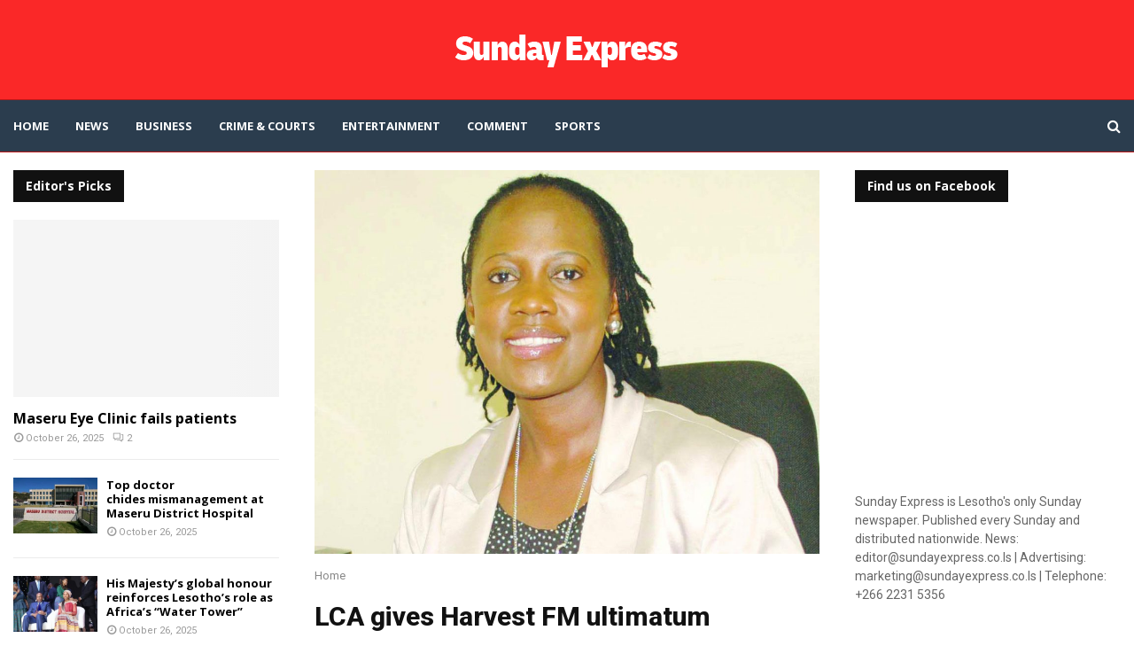

--- FILE ---
content_type: text/html; charset=UTF-8
request_url: https://sundayexpress.co.ls/lca-gives-harvest-fm-ultimatum/
body_size: 29744
content:
<!DOCTYPE html>
<html lang="en-US">
<head>
	<meta charset="UTF-8">
		<meta name="viewport" content="width=device-width, initial-scale=1">
		<link rel="profile" href="http://gmpg.org/xfn/11">
	<meta name='robots' content='index, follow, max-image-preview:large, max-snippet:-1, max-video-preview:-1' />
	<style>img:is([sizes="auto" i], [sizes^="auto," i]) { contain-intrinsic-size: 3000px 1500px }</style>
	
	<!-- This site is optimized with the Yoast SEO plugin v26.2 - https://yoast.com/wordpress/plugins/seo/ -->
	<title>LCA gives Harvest FM ultimatum - Sunday Express</title>
	<link rel="canonical" href="https://sundayexpress.co.ls/lca-gives-harvest-fm-ultimatum/" />
	<meta property="og:locale" content="en_US" />
	<meta property="og:type" content="article" />
	<meta property="og:title" content="LCA gives Harvest FM ultimatum - Sunday Express" />
	<meta property="og:description" content="&nbsp; Keiso Mohloboli THE Lesotho Communications Authority (LCA) has given popular radio station, Harvest FM, until 21 January 2016 to “show cause” why it should not be charged for allegedly contravening broadcasting rules. The ultimatum comes after Harvest FM aired a programme on Tuesday which raised the government’s ire, prompting..." />
	<meta property="og:url" content="https://sundayexpress.co.ls/lca-gives-harvest-fm-ultimatum/" />
	<meta property="og:site_name" content="Sunday Express" />
	<meta property="article:publisher" content="https://www.facebook.com/SundayExpres" />
	<meta property="article:published_time" content="2016-01-10T07:49:07+00:00" />
	<meta property="article:modified_time" content="2016-01-12T07:52:16+00:00" />
	<meta property="og:image" content="https://sundayexpress.co.ls/wp-content/uploads/2016/01/HARVEST-FM-owner-Malichaba-Lekhoaba.jpg" />
	<meta property="og:image:width" content="1165" />
	<meta property="og:image:height" content="884" />
	<meta property="og:image:type" content="image/jpeg" />
	<meta name="twitter:card" content="summary_large_image" />
	<meta name="twitter:creator" content="@SundayExpres" />
	<meta name="twitter:site" content="@SundayExpres" />
	<meta name="twitter:label1" content="Written by" />
	<meta name="twitter:data1" content="" />
	<meta name="twitter:label2" content="Est. reading time" />
	<meta name="twitter:data2" content="6 minutes" />
	<script type="application/ld+json" class="yoast-schema-graph">{"@context":"https://schema.org","@graph":[{"@type":"Article","@id":"https://sundayexpress.co.ls/lca-gives-harvest-fm-ultimatum/#article","isPartOf":{"@id":"https://sundayexpress.co.ls/lca-gives-harvest-fm-ultimatum/"},"author":{"name":"","@id":""},"headline":"LCA gives Harvest FM ultimatum","datePublished":"2016-01-10T07:49:07+00:00","dateModified":"2016-01-12T07:52:16+00:00","mainEntityOfPage":{"@id":"https://sundayexpress.co.ls/lca-gives-harvest-fm-ultimatum/"},"wordCount":1107,"publisher":{"@id":"https://sundayexpress.co.ls/#organization"},"image":{"@id":"https://sundayexpress.co.ls/lca-gives-harvest-fm-ultimatum/#primaryimage"},"thumbnailUrl":"https://sundayexpress.co.ls/wp-content/uploads/2016/01/HARVEST-FM-owner-Malichaba-Lekhoaba.jpg","inLanguage":"en-US"},{"@type":"WebPage","@id":"https://sundayexpress.co.ls/lca-gives-harvest-fm-ultimatum/","url":"https://sundayexpress.co.ls/lca-gives-harvest-fm-ultimatum/","name":"LCA gives Harvest FM ultimatum - Sunday Express","isPartOf":{"@id":"https://sundayexpress.co.ls/#website"},"primaryImageOfPage":{"@id":"https://sundayexpress.co.ls/lca-gives-harvest-fm-ultimatum/#primaryimage"},"image":{"@id":"https://sundayexpress.co.ls/lca-gives-harvest-fm-ultimatum/#primaryimage"},"thumbnailUrl":"https://sundayexpress.co.ls/wp-content/uploads/2016/01/HARVEST-FM-owner-Malichaba-Lekhoaba.jpg","datePublished":"2016-01-10T07:49:07+00:00","dateModified":"2016-01-12T07:52:16+00:00","breadcrumb":{"@id":"https://sundayexpress.co.ls/lca-gives-harvest-fm-ultimatum/#breadcrumb"},"inLanguage":"en-US","potentialAction":[{"@type":"ReadAction","target":["https://sundayexpress.co.ls/lca-gives-harvest-fm-ultimatum/"]}]},{"@type":"ImageObject","inLanguage":"en-US","@id":"https://sundayexpress.co.ls/lca-gives-harvest-fm-ultimatum/#primaryimage","url":"https://sundayexpress.co.ls/wp-content/uploads/2016/01/HARVEST-FM-owner-Malichaba-Lekhoaba.jpg","contentUrl":"https://sundayexpress.co.ls/wp-content/uploads/2016/01/HARVEST-FM-owner-Malichaba-Lekhoaba.jpg","width":1165,"height":884},{"@type":"BreadcrumbList","@id":"https://sundayexpress.co.ls/lca-gives-harvest-fm-ultimatum/#breadcrumb","itemListElement":[{"@type":"ListItem","position":1,"name":"Home","item":"https://sundayexpress.co.ls/"},{"@type":"ListItem","position":2,"name":"LCA gives Harvest FM ultimatum"}]},{"@type":"WebSite","@id":"https://sundayexpress.co.ls/#website","url":"https://sundayexpress.co.ls/","name":"Sunday Express","description":"Lesotho&#039;s only Sunday paper","publisher":{"@id":"https://sundayexpress.co.ls/#organization"},"potentialAction":[{"@type":"SearchAction","target":{"@type":"EntryPoint","urlTemplate":"https://sundayexpress.co.ls/?s={search_term_string}"},"query-input":{"@type":"PropertyValueSpecification","valueRequired":true,"valueName":"search_term_string"}}],"inLanguage":"en-US"},{"@type":"Organization","@id":"https://sundayexpress.co.ls/#organization","name":"Sunday Express","url":"https://sundayexpress.co.ls/","logo":{"@type":"ImageObject","inLanguage":"en-US","@id":"https://sundayexpress.co.ls/#/schema/logo/image/","url":"https://sundayexpress.co.ls/wp-content/uploads/2022/11/sx-logo-1.png","contentUrl":"https://sundayexpress.co.ls/wp-content/uploads/2022/11/sx-logo-1.png","width":302,"height":143,"caption":"Sunday Express"},"image":{"@id":"https://sundayexpress.co.ls/#/schema/logo/image/"},"sameAs":["https://www.facebook.com/SundayExpres","https://x.com/SundayExpres"]},{"@type":"Person","@id":"","url":"https://sundayexpress.co.ls/author/"}]}</script>
	<!-- / Yoast SEO plugin. -->


<link rel='dns-prefetch' href='//fonts.googleapis.com' />
<link rel="alternate" type="application/rss+xml" title="Sunday Express &raquo; Feed" href="https://sundayexpress.co.ls/feed/" />
<link rel="alternate" type="application/rss+xml" title="Sunday Express &raquo; Comments Feed" href="https://sundayexpress.co.ls/comments/feed/" />
<script type="text/javascript">
/* <![CDATA[ */
window._wpemojiSettings = {"baseUrl":"https:\/\/s.w.org\/images\/core\/emoji\/16.0.1\/72x72\/","ext":".png","svgUrl":"https:\/\/s.w.org\/images\/core\/emoji\/16.0.1\/svg\/","svgExt":".svg","source":{"concatemoji":"https:\/\/sundayexpress.co.ls\/wp-includes\/js\/wp-emoji-release.min.js?ver=6.8.3"}};
/*! This file is auto-generated */
!function(s,n){var o,i,e;function c(e){try{var t={supportTests:e,timestamp:(new Date).valueOf()};sessionStorage.setItem(o,JSON.stringify(t))}catch(e){}}function p(e,t,n){e.clearRect(0,0,e.canvas.width,e.canvas.height),e.fillText(t,0,0);var t=new Uint32Array(e.getImageData(0,0,e.canvas.width,e.canvas.height).data),a=(e.clearRect(0,0,e.canvas.width,e.canvas.height),e.fillText(n,0,0),new Uint32Array(e.getImageData(0,0,e.canvas.width,e.canvas.height).data));return t.every(function(e,t){return e===a[t]})}function u(e,t){e.clearRect(0,0,e.canvas.width,e.canvas.height),e.fillText(t,0,0);for(var n=e.getImageData(16,16,1,1),a=0;a<n.data.length;a++)if(0!==n.data[a])return!1;return!0}function f(e,t,n,a){switch(t){case"flag":return n(e,"\ud83c\udff3\ufe0f\u200d\u26a7\ufe0f","\ud83c\udff3\ufe0f\u200b\u26a7\ufe0f")?!1:!n(e,"\ud83c\udde8\ud83c\uddf6","\ud83c\udde8\u200b\ud83c\uddf6")&&!n(e,"\ud83c\udff4\udb40\udc67\udb40\udc62\udb40\udc65\udb40\udc6e\udb40\udc67\udb40\udc7f","\ud83c\udff4\u200b\udb40\udc67\u200b\udb40\udc62\u200b\udb40\udc65\u200b\udb40\udc6e\u200b\udb40\udc67\u200b\udb40\udc7f");case"emoji":return!a(e,"\ud83e\udedf")}return!1}function g(e,t,n,a){var r="undefined"!=typeof WorkerGlobalScope&&self instanceof WorkerGlobalScope?new OffscreenCanvas(300,150):s.createElement("canvas"),o=r.getContext("2d",{willReadFrequently:!0}),i=(o.textBaseline="top",o.font="600 32px Arial",{});return e.forEach(function(e){i[e]=t(o,e,n,a)}),i}function t(e){var t=s.createElement("script");t.src=e,t.defer=!0,s.head.appendChild(t)}"undefined"!=typeof Promise&&(o="wpEmojiSettingsSupports",i=["flag","emoji"],n.supports={everything:!0,everythingExceptFlag:!0},e=new Promise(function(e){s.addEventListener("DOMContentLoaded",e,{once:!0})}),new Promise(function(t){var n=function(){try{var e=JSON.parse(sessionStorage.getItem(o));if("object"==typeof e&&"number"==typeof e.timestamp&&(new Date).valueOf()<e.timestamp+604800&&"object"==typeof e.supportTests)return e.supportTests}catch(e){}return null}();if(!n){if("undefined"!=typeof Worker&&"undefined"!=typeof OffscreenCanvas&&"undefined"!=typeof URL&&URL.createObjectURL&&"undefined"!=typeof Blob)try{var e="postMessage("+g.toString()+"("+[JSON.stringify(i),f.toString(),p.toString(),u.toString()].join(",")+"));",a=new Blob([e],{type:"text/javascript"}),r=new Worker(URL.createObjectURL(a),{name:"wpTestEmojiSupports"});return void(r.onmessage=function(e){c(n=e.data),r.terminate(),t(n)})}catch(e){}c(n=g(i,f,p,u))}t(n)}).then(function(e){for(var t in e)n.supports[t]=e[t],n.supports.everything=n.supports.everything&&n.supports[t],"flag"!==t&&(n.supports.everythingExceptFlag=n.supports.everythingExceptFlag&&n.supports[t]);n.supports.everythingExceptFlag=n.supports.everythingExceptFlag&&!n.supports.flag,n.DOMReady=!1,n.readyCallback=function(){n.DOMReady=!0}}).then(function(){return e}).then(function(){var e;n.supports.everything||(n.readyCallback(),(e=n.source||{}).concatemoji?t(e.concatemoji):e.wpemoji&&e.twemoji&&(t(e.twemoji),t(e.wpemoji)))}))}((window,document),window._wpemojiSettings);
/* ]]> */
</script>
<link rel='stylesheet' id='dashicons-css' href='https://sundayexpress.co.ls/wp-includes/css/dashicons.min.css?ver=6.8.3' type='text/css' media='all' />
<link rel='stylesheet' id='post-views-counter-frontend-css' href='https://sundayexpress.co.ls/wp-content/plugins/post-views-counter/css/frontend.min.css?ver=1.5.7' type='text/css' media='all' />
<style id='wp-emoji-styles-inline-css' type='text/css'>

	img.wp-smiley, img.emoji {
		display: inline !important;
		border: none !important;
		box-shadow: none !important;
		height: 1em !important;
		width: 1em !important;
		margin: 0 0.07em !important;
		vertical-align: -0.1em !important;
		background: none !important;
		padding: 0 !important;
	}
</style>
<link rel='stylesheet' id='wp-block-library-css' href='https://sundayexpress.co.ls/wp-includes/css/dist/block-library/style.min.css?ver=6.8.3' type='text/css' media='all' />
<style id='wp-block-library-theme-inline-css' type='text/css'>
.wp-block-audio :where(figcaption){color:#555;font-size:13px;text-align:center}.is-dark-theme .wp-block-audio :where(figcaption){color:#ffffffa6}.wp-block-audio{margin:0 0 1em}.wp-block-code{border:1px solid #ccc;border-radius:4px;font-family:Menlo,Consolas,monaco,monospace;padding:.8em 1em}.wp-block-embed :where(figcaption){color:#555;font-size:13px;text-align:center}.is-dark-theme .wp-block-embed :where(figcaption){color:#ffffffa6}.wp-block-embed{margin:0 0 1em}.blocks-gallery-caption{color:#555;font-size:13px;text-align:center}.is-dark-theme .blocks-gallery-caption{color:#ffffffa6}:root :where(.wp-block-image figcaption){color:#555;font-size:13px;text-align:center}.is-dark-theme :root :where(.wp-block-image figcaption){color:#ffffffa6}.wp-block-image{margin:0 0 1em}.wp-block-pullquote{border-bottom:4px solid;border-top:4px solid;color:currentColor;margin-bottom:1.75em}.wp-block-pullquote cite,.wp-block-pullquote footer,.wp-block-pullquote__citation{color:currentColor;font-size:.8125em;font-style:normal;text-transform:uppercase}.wp-block-quote{border-left:.25em solid;margin:0 0 1.75em;padding-left:1em}.wp-block-quote cite,.wp-block-quote footer{color:currentColor;font-size:.8125em;font-style:normal;position:relative}.wp-block-quote:where(.has-text-align-right){border-left:none;border-right:.25em solid;padding-left:0;padding-right:1em}.wp-block-quote:where(.has-text-align-center){border:none;padding-left:0}.wp-block-quote.is-large,.wp-block-quote.is-style-large,.wp-block-quote:where(.is-style-plain){border:none}.wp-block-search .wp-block-search__label{font-weight:700}.wp-block-search__button{border:1px solid #ccc;padding:.375em .625em}:where(.wp-block-group.has-background){padding:1.25em 2.375em}.wp-block-separator.has-css-opacity{opacity:.4}.wp-block-separator{border:none;border-bottom:2px solid;margin-left:auto;margin-right:auto}.wp-block-separator.has-alpha-channel-opacity{opacity:1}.wp-block-separator:not(.is-style-wide):not(.is-style-dots){width:100px}.wp-block-separator.has-background:not(.is-style-dots){border-bottom:none;height:1px}.wp-block-separator.has-background:not(.is-style-wide):not(.is-style-dots){height:2px}.wp-block-table{margin:0 0 1em}.wp-block-table td,.wp-block-table th{word-break:normal}.wp-block-table :where(figcaption){color:#555;font-size:13px;text-align:center}.is-dark-theme .wp-block-table :where(figcaption){color:#ffffffa6}.wp-block-video :where(figcaption){color:#555;font-size:13px;text-align:center}.is-dark-theme .wp-block-video :where(figcaption){color:#ffffffa6}.wp-block-video{margin:0 0 1em}:root :where(.wp-block-template-part.has-background){margin-bottom:0;margin-top:0;padding:1.25em 2.375em}
</style>
<style id='classic-theme-styles-inline-css' type='text/css'>
/*! This file is auto-generated */
.wp-block-button__link{color:#fff;background-color:#32373c;border-radius:9999px;box-shadow:none;text-decoration:none;padding:calc(.667em + 2px) calc(1.333em + 2px);font-size:1.125em}.wp-block-file__button{background:#32373c;color:#fff;text-decoration:none}
</style>
<style id='global-styles-inline-css' type='text/css'>
:root{--wp--preset--aspect-ratio--square: 1;--wp--preset--aspect-ratio--4-3: 4/3;--wp--preset--aspect-ratio--3-4: 3/4;--wp--preset--aspect-ratio--3-2: 3/2;--wp--preset--aspect-ratio--2-3: 2/3;--wp--preset--aspect-ratio--16-9: 16/9;--wp--preset--aspect-ratio--9-16: 9/16;--wp--preset--color--black: #000000;--wp--preset--color--cyan-bluish-gray: #abb8c3;--wp--preset--color--white: #ffffff;--wp--preset--color--pale-pink: #f78da7;--wp--preset--color--vivid-red: #cf2e2e;--wp--preset--color--luminous-vivid-orange: #ff6900;--wp--preset--color--luminous-vivid-amber: #fcb900;--wp--preset--color--light-green-cyan: #7bdcb5;--wp--preset--color--vivid-green-cyan: #00d084;--wp--preset--color--pale-cyan-blue: #8ed1fc;--wp--preset--color--vivid-cyan-blue: #0693e3;--wp--preset--color--vivid-purple: #9b51e0;--wp--preset--gradient--vivid-cyan-blue-to-vivid-purple: linear-gradient(135deg,rgba(6,147,227,1) 0%,rgb(155,81,224) 100%);--wp--preset--gradient--light-green-cyan-to-vivid-green-cyan: linear-gradient(135deg,rgb(122,220,180) 0%,rgb(0,208,130) 100%);--wp--preset--gradient--luminous-vivid-amber-to-luminous-vivid-orange: linear-gradient(135deg,rgba(252,185,0,1) 0%,rgba(255,105,0,1) 100%);--wp--preset--gradient--luminous-vivid-orange-to-vivid-red: linear-gradient(135deg,rgba(255,105,0,1) 0%,rgb(207,46,46) 100%);--wp--preset--gradient--very-light-gray-to-cyan-bluish-gray: linear-gradient(135deg,rgb(238,238,238) 0%,rgb(169,184,195) 100%);--wp--preset--gradient--cool-to-warm-spectrum: linear-gradient(135deg,rgb(74,234,220) 0%,rgb(151,120,209) 20%,rgb(207,42,186) 40%,rgb(238,44,130) 60%,rgb(251,105,98) 80%,rgb(254,248,76) 100%);--wp--preset--gradient--blush-light-purple: linear-gradient(135deg,rgb(255,206,236) 0%,rgb(152,150,240) 100%);--wp--preset--gradient--blush-bordeaux: linear-gradient(135deg,rgb(254,205,165) 0%,rgb(254,45,45) 50%,rgb(107,0,62) 100%);--wp--preset--gradient--luminous-dusk: linear-gradient(135deg,rgb(255,203,112) 0%,rgb(199,81,192) 50%,rgb(65,88,208) 100%);--wp--preset--gradient--pale-ocean: linear-gradient(135deg,rgb(255,245,203) 0%,rgb(182,227,212) 50%,rgb(51,167,181) 100%);--wp--preset--gradient--electric-grass: linear-gradient(135deg,rgb(202,248,128) 0%,rgb(113,206,126) 100%);--wp--preset--gradient--midnight: linear-gradient(135deg,rgb(2,3,129) 0%,rgb(40,116,252) 100%);--wp--preset--font-size--small: 14px;--wp--preset--font-size--medium: 20px;--wp--preset--font-size--large: 32px;--wp--preset--font-size--x-large: 42px;--wp--preset--font-size--normal: 16px;--wp--preset--font-size--huge: 42px;--wp--preset--spacing--20: 0.44rem;--wp--preset--spacing--30: 0.67rem;--wp--preset--spacing--40: 1rem;--wp--preset--spacing--50: 1.5rem;--wp--preset--spacing--60: 2.25rem;--wp--preset--spacing--70: 3.38rem;--wp--preset--spacing--80: 5.06rem;--wp--preset--shadow--natural: 6px 6px 9px rgba(0, 0, 0, 0.2);--wp--preset--shadow--deep: 12px 12px 50px rgba(0, 0, 0, 0.4);--wp--preset--shadow--sharp: 6px 6px 0px rgba(0, 0, 0, 0.2);--wp--preset--shadow--outlined: 6px 6px 0px -3px rgba(255, 255, 255, 1), 6px 6px rgba(0, 0, 0, 1);--wp--preset--shadow--crisp: 6px 6px 0px rgba(0, 0, 0, 1);}:where(.is-layout-flex){gap: 0.5em;}:where(.is-layout-grid){gap: 0.5em;}body .is-layout-flex{display: flex;}.is-layout-flex{flex-wrap: wrap;align-items: center;}.is-layout-flex > :is(*, div){margin: 0;}body .is-layout-grid{display: grid;}.is-layout-grid > :is(*, div){margin: 0;}:where(.wp-block-columns.is-layout-flex){gap: 2em;}:where(.wp-block-columns.is-layout-grid){gap: 2em;}:where(.wp-block-post-template.is-layout-flex){gap: 1.25em;}:where(.wp-block-post-template.is-layout-grid){gap: 1.25em;}.has-black-color{color: var(--wp--preset--color--black) !important;}.has-cyan-bluish-gray-color{color: var(--wp--preset--color--cyan-bluish-gray) !important;}.has-white-color{color: var(--wp--preset--color--white) !important;}.has-pale-pink-color{color: var(--wp--preset--color--pale-pink) !important;}.has-vivid-red-color{color: var(--wp--preset--color--vivid-red) !important;}.has-luminous-vivid-orange-color{color: var(--wp--preset--color--luminous-vivid-orange) !important;}.has-luminous-vivid-amber-color{color: var(--wp--preset--color--luminous-vivid-amber) !important;}.has-light-green-cyan-color{color: var(--wp--preset--color--light-green-cyan) !important;}.has-vivid-green-cyan-color{color: var(--wp--preset--color--vivid-green-cyan) !important;}.has-pale-cyan-blue-color{color: var(--wp--preset--color--pale-cyan-blue) !important;}.has-vivid-cyan-blue-color{color: var(--wp--preset--color--vivid-cyan-blue) !important;}.has-vivid-purple-color{color: var(--wp--preset--color--vivid-purple) !important;}.has-black-background-color{background-color: var(--wp--preset--color--black) !important;}.has-cyan-bluish-gray-background-color{background-color: var(--wp--preset--color--cyan-bluish-gray) !important;}.has-white-background-color{background-color: var(--wp--preset--color--white) !important;}.has-pale-pink-background-color{background-color: var(--wp--preset--color--pale-pink) !important;}.has-vivid-red-background-color{background-color: var(--wp--preset--color--vivid-red) !important;}.has-luminous-vivid-orange-background-color{background-color: var(--wp--preset--color--luminous-vivid-orange) !important;}.has-luminous-vivid-amber-background-color{background-color: var(--wp--preset--color--luminous-vivid-amber) !important;}.has-light-green-cyan-background-color{background-color: var(--wp--preset--color--light-green-cyan) !important;}.has-vivid-green-cyan-background-color{background-color: var(--wp--preset--color--vivid-green-cyan) !important;}.has-pale-cyan-blue-background-color{background-color: var(--wp--preset--color--pale-cyan-blue) !important;}.has-vivid-cyan-blue-background-color{background-color: var(--wp--preset--color--vivid-cyan-blue) !important;}.has-vivid-purple-background-color{background-color: var(--wp--preset--color--vivid-purple) !important;}.has-black-border-color{border-color: var(--wp--preset--color--black) !important;}.has-cyan-bluish-gray-border-color{border-color: var(--wp--preset--color--cyan-bluish-gray) !important;}.has-white-border-color{border-color: var(--wp--preset--color--white) !important;}.has-pale-pink-border-color{border-color: var(--wp--preset--color--pale-pink) !important;}.has-vivid-red-border-color{border-color: var(--wp--preset--color--vivid-red) !important;}.has-luminous-vivid-orange-border-color{border-color: var(--wp--preset--color--luminous-vivid-orange) !important;}.has-luminous-vivid-amber-border-color{border-color: var(--wp--preset--color--luminous-vivid-amber) !important;}.has-light-green-cyan-border-color{border-color: var(--wp--preset--color--light-green-cyan) !important;}.has-vivid-green-cyan-border-color{border-color: var(--wp--preset--color--vivid-green-cyan) !important;}.has-pale-cyan-blue-border-color{border-color: var(--wp--preset--color--pale-cyan-blue) !important;}.has-vivid-cyan-blue-border-color{border-color: var(--wp--preset--color--vivid-cyan-blue) !important;}.has-vivid-purple-border-color{border-color: var(--wp--preset--color--vivid-purple) !important;}.has-vivid-cyan-blue-to-vivid-purple-gradient-background{background: var(--wp--preset--gradient--vivid-cyan-blue-to-vivid-purple) !important;}.has-light-green-cyan-to-vivid-green-cyan-gradient-background{background: var(--wp--preset--gradient--light-green-cyan-to-vivid-green-cyan) !important;}.has-luminous-vivid-amber-to-luminous-vivid-orange-gradient-background{background: var(--wp--preset--gradient--luminous-vivid-amber-to-luminous-vivid-orange) !important;}.has-luminous-vivid-orange-to-vivid-red-gradient-background{background: var(--wp--preset--gradient--luminous-vivid-orange-to-vivid-red) !important;}.has-very-light-gray-to-cyan-bluish-gray-gradient-background{background: var(--wp--preset--gradient--very-light-gray-to-cyan-bluish-gray) !important;}.has-cool-to-warm-spectrum-gradient-background{background: var(--wp--preset--gradient--cool-to-warm-spectrum) !important;}.has-blush-light-purple-gradient-background{background: var(--wp--preset--gradient--blush-light-purple) !important;}.has-blush-bordeaux-gradient-background{background: var(--wp--preset--gradient--blush-bordeaux) !important;}.has-luminous-dusk-gradient-background{background: var(--wp--preset--gradient--luminous-dusk) !important;}.has-pale-ocean-gradient-background{background: var(--wp--preset--gradient--pale-ocean) !important;}.has-electric-grass-gradient-background{background: var(--wp--preset--gradient--electric-grass) !important;}.has-midnight-gradient-background{background: var(--wp--preset--gradient--midnight) !important;}.has-small-font-size{font-size: var(--wp--preset--font-size--small) !important;}.has-medium-font-size{font-size: var(--wp--preset--font-size--medium) !important;}.has-large-font-size{font-size: var(--wp--preset--font-size--large) !important;}.has-x-large-font-size{font-size: var(--wp--preset--font-size--x-large) !important;}
:where(.wp-block-post-template.is-layout-flex){gap: 1.25em;}:where(.wp-block-post-template.is-layout-grid){gap: 1.25em;}
:where(.wp-block-columns.is-layout-flex){gap: 2em;}:where(.wp-block-columns.is-layout-grid){gap: 2em;}
:root :where(.wp-block-pullquote){font-size: 1.5em;line-height: 1.6;}
</style>
<link rel='stylesheet' id='contact-form-7-css' href='https://sundayexpress.co.ls/wp-content/plugins/contact-form-7/includes/css/styles.css?ver=6.1.3' type='text/css' media='all' />
<link rel='stylesheet' id='pencisc-css' href='https://sundayexpress.co.ls/wp-content/plugins/penci-framework/assets/css/single-shortcode.css?ver=6.8.3' type='text/css' media='all' />
<link rel='stylesheet' id='penci-oswald-css' href='//fonts.googleapis.com/css?family=Oswald%3A400&#038;ver=6.8.3' type='text/css' media='all' />
<link rel='stylesheet' id='penci-font-awesome-css' href='https://sundayexpress.co.ls/wp-content/themes/pennews/css/font-awesome.min.css?ver=4.5.2' type='text/css' media='all' />
<link rel='stylesheet' id='penci-fonts-css' href='//fonts.googleapis.com/css?family=Roboto%3A300%2C300italic%2C400%2C400italic%2C500%2C500italic%2C700%2C700italic%2C800%2C800italic%7CMukta+Vaani%3A300%2C300italic%2C400%2C400italic%2C500%2C500italic%2C700%2C700italic%2C800%2C800italic%7COswald%3A300%2C300italic%2C400%2C400italic%2C500%2C500italic%2C700%2C700italic%2C800%2C800italic%7CTeko%3A300%2C300italic%2C400%2C400italic%2C500%2C500italic%2C700%2C700italic%2C800%2C800italic%7COpen+Sans%3A300%2C300italic%2C400%2C400italic%2C500%2C500italic%2C700%2C700italic%2C800%2C800italic%7CBiryani%3A300%2C300italic%2C400%2C400italic%2C500%2C500italic%2C700%2C700italic%2C800%2C800italic%3A300%2C300italic%2C400%2C400italic%2C500%2C500italic%2C700%2C700italic%2C800%2C800italic%26subset%3Dcyrillic%2Ccyrillic-ext%2Cgreek%2Cgreek-ext%2Clatin-ext' type='text/css' media='all' />
<link rel='stylesheet' id='penci-font-opensanshebrewcondensed-css' href='//fonts.googleapis.com/earlyaccess/opensanshebrewcondensed.css?ver=6.7.2' type='text/css' media='all' />
<link rel='stylesheet' id='penci-portfolio-css' href='https://sundayexpress.co.ls/wp-content/themes/pennews/css/portfolio.css?ver=6.7.2' type='text/css' media='all' />
<link rel='stylesheet' id='penci-review-css' href='https://sundayexpress.co.ls/wp-content/themes/pennews/css/review.css?ver=6.7.2' type='text/css' media='all' />
<link rel='stylesheet' id='penci-style-css' href='https://sundayexpress.co.ls/wp-content/themes/pennews/style.css?ver=6.7.2' type='text/css' media='all' />
<style id='penci-style-inline-css' type='text/css'>
.penci-block-vc.style-title-13:not(.footer-widget).style-title-center .penci-block-heading {border-right: 10px solid transparent; border-left: 10px solid transparent; }.site-branding h1, .site-branding h2 {margin: 0;}.penci-schema-markup { display: none !important; }.penci-entry-media .twitter-video { max-width: none !important; margin: 0 !important; }.penci-entry-media .fb-video { margin-bottom: 0; }.penci-entry-media .post-format-meta > iframe { vertical-align: top; }.penci-single-style-6 .penci-entry-media-top.penci-video-format-dailymotion:after, .penci-single-style-6 .penci-entry-media-top.penci-video-format-facebook:after, .penci-single-style-6 .penci-entry-media-top.penci-video-format-vimeo:after, .penci-single-style-6 .penci-entry-media-top.penci-video-format-twitter:after, .penci-single-style-7 .penci-entry-media-top.penci-video-format-dailymotion:after, .penci-single-style-7 .penci-entry-media-top.penci-video-format-facebook:after, .penci-single-style-7 .penci-entry-media-top.penci-video-format-vimeo:after, .penci-single-style-7 .penci-entry-media-top.penci-video-format-twitter:after { content: none; } .penci-single-style-5 .penci-entry-media.penci-video-format-dailymotion:after, .penci-single-style-5 .penci-entry-media.penci-video-format-facebook:after, .penci-single-style-5 .penci-entry-media.penci-video-format-vimeo:after, .penci-single-style-5 .penci-entry-media.penci-video-format-twitter:after { content: none; }@media screen and (max-width: 960px) { .penci-insta-thumb ul.thumbnails.penci_col_5 li, .penci-insta-thumb ul.thumbnails.penci_col_6 li { width: 33.33% !important; } .penci-insta-thumb ul.thumbnails.penci_col_7 li, .penci-insta-thumb ul.thumbnails.penci_col_8 li, .penci-insta-thumb ul.thumbnails.penci_col_9 li, .penci-insta-thumb ul.thumbnails.penci_col_10 li { width: 25% !important; } }.site-header.header--s12 .penci-menu-toggle-wapper,.site-header.header--s12 .header__social-search { flex: 1; }.site-header.header--s5 .site-branding {  padding-right: 0;margin-right: 40px; }.penci-block_37 .penci_post-meta { padding-top: 8px; }.penci-block_37 .penci-post-excerpt + .penci_post-meta { padding-top: 0; }.penci-hide-text-votes { display: none; }.penci-usewr-review {  border-top: 1px solid #ececec; }.penci-review-score {top: 5px; position: relative; }.penci-social-counter.penci-social-counter--style-3 .penci-social__empty a, .penci-social-counter.penci-social-counter--style-4 .penci-social__empty a, .penci-social-counter.penci-social-counter--style-5 .penci-social__empty a, .penci-social-counter.penci-social-counter--style-6 .penci-social__empty a { display: flex; justify-content: center; align-items: center; }.penci-block-error { padding: 0 20px 20px; }@media screen and (min-width: 1240px){ .penci_dis_padding_bw .penci-content-main.penci-col-4:nth-child(3n+2) { padding-right: 15px; padding-left: 15px; }}.bos_searchbox_widget_class.penci-vc-column-1 #flexi_searchbox #b_searchboxInc .b_submitButton_wrapper{ padding-top: 10px; padding-bottom: 10px; }.mfp-image-holder .mfp-close, .mfp-iframe-holder .mfp-close { background: transparent; border-color: transparent; }h1, h2, h3, h4, h5, h6,.error404 .page-title,
		.error404 .penci-block-vc .penci-block__title, .footer__bottom.style-2 .block-title {font-family: 'Roboto', sans-serif}h1, h2, h3, h4, h5, h6,.error404 .page-title,
		 .error404 .penci-block-vc .penci-block__title, .product_list_widget .product-title, .footer__bottom.style-2 .block-title {font-weight: 800}.penci-block-vc .penci-block__title, .penci-menu-hbg .penci-block-vc .penci-block__title, .penci-menu-hbg-widgets .menu-hbg-title{ font-family:'Roboto', sans-serif; }.penci-block-vc .penci-block__title, .penci-menu-hbg .penci-block-vc .penci-block__title, .penci-menu-hbg-widgets .menu-hbg-title{ font-weight:800; }.single .entry-content,.page .entry-content{ font-size:16px; }.site-content,.penci-page-style-1 .site-content, 
		.page-template-full-width.penci-block-pagination .site-content,
		.penci-page-style-2 .site-content, .penci-single-style-1 .site-content, 
		.penci-single-style-2 .site-content,.penci-page-style-3 .site-content,
		.penci-single-style-3 .site-content{ margin-top:20px; }.site-content, .page-template-full-width.penci-block-pagination .site-content{ margin-bottom:20px; }.penci-topbar.header--s7, .penci-topbar.header--s7 h3, 
		.penci-topbar.header--s7 ul li,
		.penci-topbar.header--s7 .topbar__trending .headline-title{ text-transform: none !important; }.penci-topbar{ background-color:#111111 ; }.penci-topbar,.penci-topbar a, .penci-topbar ul li a{ color:#ffffff ; }.penci-topbar a:hover , .penci-topbar ul li a:hover{ color:#1565c0 !important; }.topbar__social-media a:hover{ color:#1565c0 ; }.penci-topbar ul.menu li ul.sub-menu{ background-color:#111111 ; }.penci-topbar ul.menu li ul.sub-menu li a{ color:#ffffff ; }.penci-topbar ul.menu li ul.sub-menu li a:hover{ color:#1565c0 ; }.penci-topbar ul.menu li ul.sub-menu li{ border-color:#212121 ; }.penci-topbar .topbar__trending .headline-title{ background-color:#1565c0 ; }.site-description{ font-family: 'Biryani', sans-serif; }.main-navigation a,.mobile-sidebar .primary-menu-mobile li a, .penci-menu-hbg .primary-menu-mobile li a{ font-family: 'Open Sans', sans-serif; }.main-navigation > ul:not(.children) > li > a{ font-size: 13px; }#site-navigation .penci-megamenu .penci-mega-child-categories a{ font-size: 13px; }#site-navigation .penci-megamenu .penci-content-megamenu .penci-mega-latest-posts .penci-mega-post a:not(.mega-cat-name){ font-size: 14px; }#site-navigation .penci-megamenu .penci-mega-date{ font-size: 12px; }.main-navigation > ul:not(.children) > li ul.sub-menu{ border-top: 0 !important; }.penci-post-pagination h5{ font-size:16px; }.penci-author-content h5 a{ font-size:16px; }.penci-post-related .item-related h4{ font-size:14px; }
		.penci-post-related .post-title-box .post-box-title,
		.post-comments .post-title-box .post-box-title, 
		.site-content .post-comments #respond h3{ font-size: 16px !important; }.penci-block-vc-pag  .penci-archive__list_posts .penci-post-item .entry-title{ font-size:20px; }.penci-portfolio-wrap{ margin-left: 0px; margin-right: 0px; }.penci-portfolio-wrap .portfolio-item{ padding-left: 0px; padding-right: 0px; margin-bottom:0px; }.penci-menu-hbg-widgets .menu-hbg-title { font-family:'Open Sans', sans-serif }
		.woocommerce div.product .related > h2,.woocommerce div.product .upsells > h2,
		.post-title-box .post-box-title,.site-content #respond h3,.site-content .widget-title,
		.site-content .widgettitle,
		body.page-template-full-width.page-paged-2 .site-content .widget.penci-block-vc .penci-block__title,
		body:not( .page-template-full-width ) .site-content .widget.penci-block-vc .penci-block__title{ font-size:14px !important;font-weight:700 !important;font-family:'Open Sans', sans-serif !important; }.site-content .widget.penci-block-vc .penci-block__title{ text-transform: none; }.footer__bottom  .footer__logo a{font-family: 'Open Sans Hebrew Condensed', sans-serif;font-weight: 900 !important;}#footer__sidebars.footer__sidebars{padding-bottom: 40px;}.site-footer .penci-block-vc .penci-block__title{ font-size:15px;font-weight:700;font-family:'Open Sans', sans-serif; }.site-footer .penci-footer-text-wrap { font-size:14px;}.penci-popup-login-register .penci-login-container a:hover{ color:#1565c0 ; }.penci-popup-login-register .penci-login-container .penci-login input[type="submit"]{ background-color:#1565c0 ; }body{ background-color: #fff; }.penci_dis_padding_bw .penci-block-vc.style-title-11:not(.footer-widget) .penci-block__title a,
		.penci_dis_padding_bw .penci-block-vc.style-title-11:not(.footer-widget) .penci-block__title span, 
		.penci_dis_padding_bw .penci-block-vc.style-title-11:not(.footer-widget) .penci-subcat-filter, 
		.penci_dis_padding_bw .penci-block-vc.style-title-11:not(.footer-widget) .penci-slider-nav{ background-color:#ffffff; }.buy-button{ background-color:#ff1c1c !important; }.penci-menuhbg-toggle:hover .lines-button:after,.penci-menuhbg-toggle:hover .penci-lines:before,.penci-menuhbg-toggle:hover .penci-lines:after.penci-login-container a,.penci_list_shortcode li:before,.footer__sidebars .penci-block-vc .penci__post-title a:hover,.penci-viewall-results a:hover,.post-entry .penci-portfolio-filter ul li.active a, .penci-portfolio-filter ul li.active a,.penci-ajax-search-results-wrapper .penci__post-title a:hover{ color: #ff1c1c; }.penci-tweets-widget-content .icon-tweets,.penci-tweets-widget-content .tweet-intents a,.penci-tweets-widget-content .tweet-intents span:after,.woocommerce .star-rating span,.woocommerce .comment-form p.stars a:hover,.woocommerce div.product .woocommerce-tabs ul.tabs li a:hover,.penci-subcat-list .flexMenu-viewMore:hover a, .penci-subcat-list .flexMenu-viewMore:focus a,.penci-subcat-list .flexMenu-viewMore .flexMenu-popup .penci-subcat-item a:hover,.penci-owl-carousel-style .owl-dot.active span, .penci-owl-carousel-style .owl-dot:hover span,.penci-owl-carousel-slider .owl-dot.active span,.penci-owl-carousel-slider .owl-dot:hover span{ color: #ff1c1c; }.penci-owl-carousel-slider .owl-dot.active span,.penci-owl-carousel-slider .owl-dot:hover span{ background-color: #ff1c1c; }blockquote, q,.penci-post-pagination a:hover,a:hover,.penci-entry-meta a:hover,.penci-portfolio-below_img .inner-item-portfolio .portfolio-desc a:hover h3,.main-navigation.penci_disable_padding_menu > ul:not(.children) > li:hover > a,.main-navigation.penci_disable_padding_menu > ul:not(.children) > li:active > a,.main-navigation.penci_disable_padding_menu > ul:not(.children) > li.current-menu-item > a,.main-navigation.penci_disable_padding_menu > ul:not(.children) > li.current-menu-ancestor > a,.main-navigation.penci_disable_padding_menu > ul:not(.children) > li.current-category-ancestor > a,.site-header.header--s11 .main-navigation.penci_enable_line_menu .menu > li:hover > a,.site-header.header--s11 .main-navigation.penci_enable_line_menu .menu > li:active > a,.site-header.header--s11 .main-navigation.penci_enable_line_menu .menu > li.current-menu-item > a,.main-navigation.penci_disable_padding_menu ul.menu > li > a:hover,.main-navigation ul li:hover > a,.main-navigation ul li:active > a,.main-navigation li.current-menu-item > a,#site-navigation .penci-megamenu .penci-mega-child-categories a.cat-active,#site-navigation .penci-megamenu .penci-content-megamenu .penci-mega-latest-posts .penci-mega-post a:not(.mega-cat-name):hover,.penci-post-pagination h5 a:hover{ color: #ff1c1c; }.main-navigation.penci_disable_padding_menu > ul:not(.children) > li.highlight-button > a{ color: #ff1c1c;border-color: #ff1c1c; }.main-navigation.penci_disable_padding_menu > ul:not(.children) > li.highlight-button:hover > a,.main-navigation.penci_disable_padding_menu > ul:not(.children) > li.highlight-button:active > a,.main-navigation.penci_disable_padding_menu > ul:not(.children) > li.highlight-button.current-category-ancestor > a,.main-navigation.penci_disable_padding_menu > ul:not(.children) > li.highlight-button.current-category-ancestor > a,.main-navigation.penci_disable_padding_menu > ul:not(.children) > li.highlight-button.current-menu-ancestor > a,.main-navigation.penci_disable_padding_menu > ul:not(.children) > li.highlight-button.current-menu-item > a{ border-color: #ff1c1c; }.penci-menu-hbg .primary-menu-mobile li a:hover,.penci-menu-hbg .primary-menu-mobile li.toggled-on > a,.penci-menu-hbg .primary-menu-mobile li.toggled-on > .dropdown-toggle,.penci-menu-hbg .primary-menu-mobile li.current-menu-item > a,.penci-menu-hbg .primary-menu-mobile li.current-menu-item > .dropdown-toggle,.mobile-sidebar .primary-menu-mobile li a:hover,.mobile-sidebar .primary-menu-mobile li.toggled-on-first > a,.mobile-sidebar .primary-menu-mobile li.toggled-on > a,.mobile-sidebar .primary-menu-mobile li.toggled-on > .dropdown-toggle,.mobile-sidebar .primary-menu-mobile li.current-menu-item > a,.mobile-sidebar .primary-menu-mobile li.current-menu-item > .dropdown-toggle,.mobile-sidebar #sidebar-nav-logo a,.mobile-sidebar #sidebar-nav-logo a:hover.mobile-sidebar #sidebar-nav-logo:before,.penci-recipe-heading a.penci-recipe-print,.widget a:hover,.widget.widget_recent_entries li a:hover, .widget.widget_recent_comments li a:hover, .widget.widget_meta li a:hover,.penci-topbar a:hover,.penci-topbar ul li:hover,.penci-topbar ul li a:hover,.penci-topbar ul.menu li ul.sub-menu li a:hover,.site-branding a, .site-branding .site-title{ color: #ff1c1c; }.penci-viewall-results a:hover,.penci-ajax-search-results-wrapper .penci__post-title a:hover,.header__search_dis_bg .search-click:hover,.header__social-media a:hover,.penci-login-container .link-bottom a,.error404 .page-content a,.penci-no-results .search-form .search-submit:hover,.error404 .page-content .search-form .search-submit:hover,.penci_breadcrumbs a:hover, .penci_breadcrumbs a:hover span,.penci-archive .entry-meta a:hover,.penci-caption-above-img .wp-caption a:hover,.penci-author-content .author-social:hover,.entry-content a,.comment-content a,.penci-page-style-5 .penci-active-thumb .penci-entry-meta a:hover,.penci-single-style-5 .penci-active-thumb .penci-entry-meta a:hover{ color: #ff1c1c; }blockquote:not(.wp-block-quote).style-2:before{ background-color: transparent; }blockquote.style-2:before,blockquote:not(.wp-block-quote),blockquote.style-2 cite, blockquote.style-2 .author,blockquote.style-3 cite, blockquote.style-3 .author,.woocommerce ul.products li.product .price,.woocommerce ul.products li.product .price ins,.woocommerce div.product p.price ins,.woocommerce div.product span.price ins, .woocommerce div.product p.price, .woocommerce div.product span.price,.woocommerce div.product .entry-summary div[itemprop="description"] blockquote:before, .woocommerce div.product .woocommerce-tabs #tab-description blockquote:before,.woocommerce-product-details__short-description blockquote:before,.woocommerce div.product .entry-summary div[itemprop="description"] blockquote cite, .woocommerce div.product .entry-summary div[itemprop="description"] blockquote .author,.woocommerce div.product .woocommerce-tabs #tab-description blockquote cite, .woocommerce div.product .woocommerce-tabs #tab-description blockquote .author,.woocommerce div.product .product_meta > span a:hover,.woocommerce div.product .woocommerce-tabs ul.tabs li.active{ color: #ff1c1c; }.woocommerce #respond input#submit.alt.disabled:hover,.woocommerce #respond input#submit.alt:disabled:hover,.woocommerce #respond input#submit.alt:disabled[disabled]:hover,.woocommerce a.button.alt.disabled,.woocommerce a.button.alt.disabled:hover,.woocommerce a.button.alt:disabled,.woocommerce a.button.alt:disabled:hover,.woocommerce a.button.alt:disabled[disabled],.woocommerce a.button.alt:disabled[disabled]:hover,.woocommerce button.button.alt.disabled,.woocommerce button.button.alt.disabled:hover,.woocommerce button.button.alt:disabled,.woocommerce button.button.alt:disabled:hover,.woocommerce button.button.alt:disabled[disabled],.woocommerce button.button.alt:disabled[disabled]:hover,.woocommerce input.button.alt.disabled,.woocommerce input.button.alt.disabled:hover,.woocommerce input.button.alt:disabled,.woocommerce input.button.alt:disabled:hover,.woocommerce input.button.alt:disabled[disabled],.woocommerce input.button.alt:disabled[disabled]:hover{ background-color: #ff1c1c; }.woocommerce ul.cart_list li .amount, .woocommerce ul.product_list_widget li .amount,.woocommerce table.shop_table td.product-name a:hover,.woocommerce-cart .cart-collaterals .cart_totals table td .amount,.woocommerce .woocommerce-info:before,.woocommerce form.checkout table.shop_table .order-total .amount,.post-entry .penci-portfolio-filter ul li a:hover,.post-entry .penci-portfolio-filter ul li.active a,.penci-portfolio-filter ul li a:hover,.penci-portfolio-filter ul li.active a,#bbpress-forums li.bbp-body ul.forum li.bbp-forum-info a:hover,#bbpress-forums li.bbp-body ul.topic li.bbp-topic-title a:hover,#bbpress-forums li.bbp-body ul.forum li.bbp-forum-info .bbp-forum-content a,#bbpress-forums li.bbp-body ul.topic p.bbp-topic-meta a,#bbpress-forums .bbp-breadcrumb a:hover, #bbpress-forums .bbp-breadcrumb .bbp-breadcrumb-current:hover,#bbpress-forums .bbp-forum-freshness a:hover,#bbpress-forums .bbp-topic-freshness a:hover{ color: #ff1c1c; }.footer__bottom a,.footer__logo a, .footer__logo a:hover,.site-info a,.site-info a:hover,.sub-footer-menu li a:hover,.footer__sidebars a:hover,.penci-block-vc .social-buttons a:hover,.penci-inline-related-posts .penci_post-meta a:hover,.penci__general-meta .penci_post-meta a:hover,.penci-block_video.style-1 .penci_post-meta a:hover,.penci-block_video.style-7 .penci_post-meta a:hover,.penci-block-vc .penci-block__title a:hover,.penci-block-vc.style-title-2 .penci-block__title a:hover,.penci-block-vc.style-title-2:not(.footer-widget) .penci-block__title a:hover,.penci-block-vc.style-title-4 .penci-block__title a:hover,.penci-block-vc.style-title-4:not(.footer-widget) .penci-block__title a:hover,.penci-block-vc .penci-subcat-filter .penci-subcat-item a.active, .penci-block-vc .penci-subcat-filter .penci-subcat-item a:hover ,.penci-block_1 .penci_post-meta a:hover,.penci-inline-related-posts.penci-irp-type-grid .penci__post-title:hover{ color: #ff1c1c; }.penci-block_10 .penci-posted-on a,.penci-block_10 .penci-block__title a:hover,.penci-block_10 .penci__post-title a:hover,.penci-block_26 .block26_first_item .penci__post-title:hover,.penci-block_30 .penci_post-meta a:hover,.penci-block_33 .block33_big_item .penci_post-meta a:hover,.penci-block_36 .penci-chart-text,.penci-block_video.style-1 .block_video_first_item.penci-title-ab-img .penci_post_content a:hover,.penci-block_video.style-1 .block_video_first_item.penci-title-ab-img .penci_post-meta a:hover,.penci-block_video.style-6 .penci__post-title:hover,.penci-block_video.style-7 .penci__post-title:hover,.penci-owl-featured-area.style-12 .penci-small_items h3 a:hover,.penci-owl-featured-area.style-12 .penci-small_items .penci-slider__meta a:hover ,.penci-owl-featured-area.style-12 .penci-small_items .owl-item.current h3 a,.penci-owl-featured-area.style-13 .penci-small_items h3 a:hover,.penci-owl-featured-area.style-13 .penci-small_items .penci-slider__meta a:hover,.penci-owl-featured-area.style-13 .penci-small_items .owl-item.current h3 a,.penci-owl-featured-area.style-14 .penci-small_items h3 a:hover,.penci-owl-featured-area.style-14 .penci-small_items .penci-slider__meta a:hover ,.penci-owl-featured-area.style-14 .penci-small_items .owl-item.current h3 a,.penci-owl-featured-area.style-17 h3 a:hover,.penci-owl-featured-area.style-17 .penci-slider__meta a:hover,.penci-fslider28-wrapper.penci-block-vc .penci-slider-nav a:hover,.penci-videos-playlist .penci-video-nav .penci-video-playlist-item .penci-video-play-icon,.penci-videos-playlist .penci-video-nav .penci-video-playlist-item.is-playing { color: #ff1c1c; }.penci-block_video.style-7 .penci_post-meta a:hover,.penci-ajax-more.disable_bg_load_more .penci-ajax-more-button:hover, .penci-ajax-more.disable_bg_load_more .penci-block-ajax-more-button:hover{ color: #ff1c1c; }.site-main #buddypress input[type=submit]:hover,.site-main #buddypress div.generic-button a:hover,.site-main #buddypress .comment-reply-link:hover,.site-main #buddypress a.button:hover,.site-main #buddypress a.button:focus,.site-main #buddypress ul.button-nav li a:hover,.site-main #buddypress ul.button-nav li.current a,.site-main #buddypress .dir-search input[type=submit]:hover, .site-main #buddypress .groups-members-search input[type=submit]:hover,.site-main #buddypress div.item-list-tabs ul li.selected a,.site-main #buddypress div.item-list-tabs ul li.current a,.site-main #buddypress div.item-list-tabs ul li a:hover{ border-color: #ff1c1c;background-color: #ff1c1c; }.site-main #buddypress table.notifications thead tr, .site-main #buddypress table.notifications-settings thead tr,.site-main #buddypress table.profile-settings thead tr, .site-main #buddypress table.profile-fields thead tr,.site-main #buddypress table.profile-settings thead tr, .site-main #buddypress table.profile-fields thead tr,.site-main #buddypress table.wp-profile-fields thead tr, .site-main #buddypress table.messages-notices thead tr,.site-main #buddypress table.forum thead tr{ border-color: #ff1c1c;background-color: #ff1c1c; }.site-main .bbp-pagination-links a:hover, .site-main .bbp-pagination-links span.current,#buddypress div.item-list-tabs:not(#subnav) ul li.selected a, #buddypress div.item-list-tabs:not(#subnav) ul li.current a, #buddypress div.item-list-tabs:not(#subnav) ul li a:hover,#buddypress ul.item-list li div.item-title a, #buddypress ul.item-list li h4 a,div.bbp-template-notice a,#bbpress-forums li.bbp-body ul.topic li.bbp-topic-title a,#bbpress-forums li.bbp-body .bbp-forums-list li,.site-main #buddypress .activity-header a:first-child, #buddypress .comment-meta a:first-child, #buddypress .acomment-meta a:first-child{ color: #ff1c1c !important; }.single-tribe_events .tribe-events-schedule .tribe-events-cost{ color: #ff1c1c; }.tribe-events-list .tribe-events-loop .tribe-event-featured,#tribe-events .tribe-events-button,#tribe-events .tribe-events-button:hover,#tribe_events_filters_wrapper input[type=submit],.tribe-events-button, .tribe-events-button.tribe-active:hover,.tribe-events-button.tribe-inactive,.tribe-events-button:hover,.tribe-events-calendar td.tribe-events-present div[id*=tribe-events-daynum-],.tribe-events-calendar td.tribe-events-present div[id*=tribe-events-daynum-]>a,#tribe-bar-form .tribe-bar-submit input[type=submit]:hover{ background-color: #ff1c1c; }.woocommerce span.onsale,.show-search:after,select option:focus,.woocommerce .widget_shopping_cart p.buttons a:hover, .woocommerce.widget_shopping_cart p.buttons a:hover, .woocommerce .widget_price_filter .price_slider_amount .button:hover, .woocommerce div.product form.cart .button:hover,.woocommerce .widget_price_filter .ui-slider .ui-slider-handle,.penci-block-vc.style-title-2:not(.footer-widget) .penci-block__title a, .penci-block-vc.style-title-2:not(.footer-widget) .penci-block__title span,.penci-block-vc.style-title-3:not(.footer-widget) .penci-block-heading:after,.penci-block-vc.style-title-4:not(.footer-widget) .penci-block__title a, .penci-block-vc.style-title-4:not(.footer-widget) .penci-block__title span,.penci-archive .penci-archive__content .penci-cat-links a:hover,.mCSB_scrollTools .mCSB_dragger .mCSB_dragger_bar,.penci-block-vc .penci-cat-name:hover,#buddypress .activity-list li.load-more, #buddypress .activity-list li.load-newest,#buddypress .activity-list li.load-more:hover, #buddypress .activity-list li.load-newest:hover,.site-main #buddypress button:hover, .site-main #buddypress a.button:hover, .site-main #buddypress input[type=button]:hover, .site-main #buddypress input[type=reset]:hover{ background-color: #ff1c1c; }.penci-block-vc.style-title-grid:not(.footer-widget) .penci-block__title span, .penci-block-vc.style-title-grid:not(.footer-widget) .penci-block__title a,.penci-block-vc .penci_post_thumb:hover .penci-cat-name,.mCSB_scrollTools .mCSB_dragger:active .mCSB_dragger_bar,.mCSB_scrollTools .mCSB_dragger.mCSB_dragger_onDrag .mCSB_dragger_bar,.main-navigation > ul:not(.children) > li:hover > a,.main-navigation > ul:not(.children) > li:active > a,.main-navigation > ul:not(.children) > li.current-menu-item > a,.main-navigation.penci_enable_line_menu > ul:not(.children) > li > a:before,.main-navigation a:hover,#site-navigation .penci-megamenu .penci-mega-thumbnail .mega-cat-name:hover,#site-navigation .penci-megamenu .penci-mega-thumbnail:hover .mega-cat-name,.penci-review-process span,.penci-review-score-total,.topbar__trending .headline-title,.header__search:not(.header__search_dis_bg) .search-click,.cart-icon span.items-number{ background-color: #ff1c1c; }.login__form .login__form__login-submit input:hover,.penci-login-container .penci-login input[type="submit"]:hover,.penci-archive .penci-entry-categories a:hover,.single .penci-cat-links a:hover,.page .penci-cat-links a:hover,.woocommerce #respond input#submit:hover, .woocommerce a.button:hover, .woocommerce button.button:hover, .woocommerce input.button:hover,.woocommerce div.product .entry-summary div[itemprop="description"]:before,.woocommerce div.product .entry-summary div[itemprop="description"] blockquote .author span:after, .woocommerce div.product .woocommerce-tabs #tab-description blockquote .author span:after,.woocommerce-product-details__short-description blockquote .author span:after,.woocommerce #respond input#submit.alt:hover, .woocommerce a.button.alt:hover, .woocommerce button.button.alt:hover, .woocommerce input.button.alt:hover,#scroll-to-top:hover,div.wpforms-container .wpforms-form input[type=submit]:hover,div.wpforms-container .wpforms-form button[type=submit]:hover,div.wpforms-container .wpforms-form .wpforms-page-button:hover,div.wpforms-container .wpforms-form .wpforms-page-button:hover,#respond #submit:hover,.wpcf7 input[type="submit"]:hover,.widget_wysija input[type="submit"]:hover{ background-color: #ff1c1c; }.penci-block_video .penci-close-video:hover,.penci-block_5 .penci_post_thumb:hover .penci-cat-name,.penci-block_25 .penci_post_thumb:hover .penci-cat-name,.penci-block_8 .penci_post_thumb:hover .penci-cat-name,.penci-block_14 .penci_post_thumb:hover .penci-cat-name,.penci-block-vc.style-title-grid .penci-block__title span, .penci-block-vc.style-title-grid .penci-block__title a,.penci-block_7 .penci_post_thumb:hover .penci-order-number,.penci-block_15 .penci-post-order,.penci-news_ticker .penci-news_ticker__title{ background-color: #ff1c1c; }.penci-owl-featured-area .penci-item-mag:hover .penci-slider__cat .penci-cat-name,.penci-owl-featured-area .penci-slider__cat .penci-cat-name:hover,.penci-owl-featured-area.style-12 .penci-small_items .owl-item.current .penci-cat-name,.penci-owl-featured-area.style-13 .penci-big_items .penci-slider__cat .penci-cat-name,.penci-owl-featured-area.style-13 .button-read-more:hover,.penci-owl-featured-area.style-13 .penci-small_items .owl-item.current .penci-cat-name,.penci-owl-featured-area.style-14 .penci-small_items .owl-item.current .penci-cat-name,.penci-owl-featured-area.style-18 .penci-slider__cat .penci-cat-name{ background-color: #ff1c1c; }.show-search .show-search__content:after,.penci-wide-content .penci-owl-featured-area.style-23 .penci-slider__text,.penci-grid_2 .grid2_first_item:hover .penci-cat-name,.penci-grid_2 .penci-post-item:hover .penci-cat-name,.penci-grid_3 .penci-post-item:hover .penci-cat-name,.penci-grid_1 .penci-post-item:hover .penci-cat-name,.penci-videos-playlist .penci-video-nav .penci-playlist-title,.widget-area .penci-videos-playlist .penci-video-nav .penci-video-playlist-item .penci-video-number,.widget-area .penci-videos-playlist .penci-video-nav .penci-video-playlist-item .penci-video-play-icon,.widget-area .penci-videos-playlist .penci-video-nav .penci-video-playlist-item .penci-video-paused-icon,.penci-owl-featured-area.style-17 .penci-slider__text::after,#scroll-to-top:hover{ background-color: #ff1c1c; }.featured-area-custom-slider .penci-owl-carousel-slider .owl-dot span,.main-navigation > ul:not(.children) > li ul.sub-menu,.error404 .not-found,.error404 .penci-block-vc,.woocommerce .woocommerce-error, .woocommerce .woocommerce-info, .woocommerce .woocommerce-message,.penci-owl-featured-area.style-12 .penci-small_items,.penci-owl-featured-area.style-12 .penci-small_items .owl-item.current .penci_post_thumb,.penci-owl-featured-area.style-13 .button-read-more:hover{ border-color: #ff1c1c; }.widget .tagcloud a:hover,.penci-social-buttons .penci-social-item.like.liked,.site-footer .widget .tagcloud a:hover,.penci-recipe-heading a.penci-recipe-print:hover,.penci-custom-slider-container .pencislider-content .pencislider-btn-trans:hover,button:hover,.button:hover, .entry-content a.button:hover,.penci-vc-btn-wapper .penci-vc-btn.penci-vcbtn-trans:hover, input[type="button"]:hover,input[type="reset"]:hover,input[type="submit"]:hover,.penci-ajax-more .penci-ajax-more-button:hover,.penci-ajax-more .penci-portfolio-more-button:hover,.woocommerce nav.woocommerce-pagination ul li a:focus, .woocommerce nav.woocommerce-pagination ul li a:hover,.woocommerce nav.woocommerce-pagination ul li span.current,.penci-block_10 .penci-more-post:hover,.penci-block_15 .penci-more-post:hover,.penci-block_36 .penci-more-post:hover,.penci-block_video.style-7 .penci-owl-carousel-slider .owl-dot.active span,.penci-block_video.style-7 .penci-owl-carousel-slider .owl-dot:hover span ,.penci-block_video.style-7 .penci-owl-carousel-slider .owl-dot:hover span ,.penci-ajax-more .penci-ajax-more-button:hover,.penci-ajax-more .penci-block-ajax-more-button:hover,.penci-ajax-more .penci-ajax-more-button.loading-posts:hover, .penci-ajax-more .penci-block-ajax-more-button.loading-posts:hover,.site-main #buddypress .activity-list li.load-more a:hover, .site-main #buddypress .activity-list li.load-newest a,.penci-owl-carousel-slider.penci-tweets-slider .owl-dots .owl-dot.active span, .penci-owl-carousel-slider.penci-tweets-slider .owl-dots .owl-dot:hover span,.penci-pagination:not(.penci-ajax-more) span.current, .penci-pagination:not(.penci-ajax-more) a:hover{border-color:#ff1c1c;background-color: #ff1c1c;}.penci-owl-featured-area.style-23 .penci-slider-overlay{ 
		background: -moz-linear-gradient(left, transparent 26%, #ff1c1c  65%);
	    background: -webkit-gradient(linear, left top, right top, color-stop(26%, #ff1c1c ), color-stop(65%, transparent));
	    background: -webkit-linear-gradient(left, transparent 26%, #ff1c1c 65%);
	    background: -o-linear-gradient(left, transparent 26%, #ff1c1c 65%);
	    background: -ms-linear-gradient(left, transparent 26%, #ff1c1c 65%);
	    background: linear-gradient(to right, transparent 26%, #ff1c1c 65%);
	    filter: progid:DXImageTransform.Microsoft.gradient(startColorstr='#ff1c1c', endColorstr='#ff1c1c', GradientType=1);
		 }.site-main #buddypress .activity-list li.load-more a, .site-main #buddypress .activity-list li.load-newest a,.header__search:not(.header__search_dis_bg) .search-click:hover,.tagcloud a:hover,.site-footer .widget .tagcloud a:hover{ transition: all 0.3s; opacity: 0.8; }.penci-loading-animation-1 .penci-loading-animation,.penci-loading-animation-1 .penci-loading-animation:before,.penci-loading-animation-1 .penci-loading-animation:after,.penci-loading-animation-5 .penci-loading-animation,.penci-loading-animation-6 .penci-loading-animation:before,.penci-loading-animation-7 .penci-loading-animation,.penci-loading-animation-8 .penci-loading-animation,.penci-loading-animation-9 .penci-loading-circle-inner:before,.penci-load-thecube .penci-load-cube:before,.penci-three-bounce .one,.penci-three-bounce .two,.penci-three-bounce .three{ background-color: #ff1c1c; } .penci-loading-animation-1 > div { background-color: #ff1c1c; }.header__social-media a, .cart-icon span{font-size: 15px; }.header__social-media a:hover{ color:#1565c0; }.site-header{ background-color:#bb1919; }.site-header{
			box-shadow: inset 0 -1px 0 #bb1919;
			-webkit-box-shadow: inset 0 -1px 0 #bb1919;
			-moz-box-shadow: inset 0 -1px 0 #bb1919;
		  }.site-header.header--s2:before, .site-header.header--s3:not(.header--s4):before, .site-header.header--s6:before{ background-color:#bb1919 !important }.main-navigation ul.menu > li > a{ color:#ffffff }.main-navigation.penci_enable_line_menu > ul:not(.children) > li > a:before{background-color: #1565c0; }.main-navigation > ul:not(.children) > li:hover > a,.main-navigation > ul:not(.children) > li.current-category-ancestor > a,.main-navigation > ul:not(.children) > li.current-menu-ancestor > a,.main-navigation > ul:not(.children) > li.current-menu-item > a,.site-header.header--s11 .main-navigation.penci_enable_line_menu .menu > li:hover > a,.site-header.header--s11 .main-navigation.penci_enable_line_menu .menu > li:active > a,.site-header.header--s11 .main-navigation.penci_enable_line_menu .menu > li.current-category-ancestor > a,.site-header.header--s11 .main-navigation.penci_enable_line_menu .menu > li.current-menu-ancestor > a,.site-header.header--s11 .main-navigation.penci_enable_line_menu .menu > li.current-menu-item > a,.main-navigation.penci_disable_padding_menu > ul:not(.children) > li:hover > a,.main-navigation.penci_disable_padding_menu > ul:not(.children) > li.current-category-ancestor > a,.main-navigation.penci_disable_padding_menu > ul:not(.children) > li.current-menu-ancestor > a,.main-navigation.penci_disable_padding_menu > ul:not(.children) > li.current-menu-item > a,.main-navigation.penci_disable_padding_menu ul.menu > li > a:hover,.main-navigation ul.menu > li.current-menu-item > a,.main-navigation ul.menu > li > a:hover{ color: #1565c0 }.main-navigation.penci_disable_padding_menu > ul:not(.children) > li.highlight-button > a{ color: #1565c0;border-color: #1565c0; }.main-navigation.penci_disable_padding_menu > ul:not(.children) > li.highlight-button:hover > a,.main-navigation.penci_disable_padding_menu > ul:not(.children) > li.highlight-button:active > a,.main-navigation.penci_disable_padding_menu > ul:not(.children) > li.highlight-button.current-category-ancestor > a,.main-navigation.penci_disable_padding_menu > ul:not(.children) > li.highlight-button.current-menu-ancestor > a,.main-navigation.penci_disable_padding_menu > ul:not(.children) > li.highlight-button.current-menu-item > a{ border-color: #1565c0; }.main-navigation > ul:not(.children) > li:hover > a,.main-navigation > ul:not(.children) > li:active > a,.main-navigation > ul:not(.children) > li.current-category-ancestor > a,.main-navigation > ul:not(.children) > li.current-menu-ancestor > a,.main-navigation > ul:not(.children) > li.current-menu-item > a,.site-header.header--s11 .main-navigation.penci_enable_line_menu .menu > li:hover > a,.site-header.header--s11 .main-navigation.penci_enable_line_menu .menu > li:active > a,.site-header.header--s11 .main-navigation.penci_enable_line_menu .menu > li.current-category-ancestor > a,.site-header.header--s11 .main-navigation.penci_enable_line_menu .menu > li.current-menu-ancestor > a,.site-header.header--s11 .main-navigation.penci_enable_line_menu .menu > li.current-menu-item > a,.main-navigation ul.menu > li > a:hover{ background-color: #1565c0 }.main-navigation ul li:not( .penci-mega-menu ) ul li.current-category-ancestor > a,.main-navigation ul li:not( .penci-mega-menu ) ul li.current-menu-ancestor > a,.main-navigation ul li:not( .penci-mega-menu ) ul li.current-menu-item > a,.main-navigation ul li:not( .penci-mega-menu ) ul a:hover{ color:#1565c0 }.header__search:not(.header__search_dis_bg) .search-click, .header__search_dis_bg .search-click{ color: #ffffff }.header__search:not(.header__search_dis_bg) .search-click{ background-color:#1565c0; }
		.show-search .search-submit:hover,
		 .header__search_dis_bg .search-click:hover,
		 .header__search:not(.header__search_dis_bg) .search-click:hover,
		 .header__search:not(.header__search_dis_bg) .search-click:active,
		 .header__search:not(.header__search_dis_bg) .search-click.search-click-forcus{ color:#ffffff; }.penci-header-mobile .penci-header-mobile_container{ background-color:#bb1919; }.penci-header-mobile  .menu-toggle, .penci_dark_layout .menu-toggle{ color:#ffffff; }.penci-widget-sidebar .penci-block__title a, .penci-widget-sidebar .penci-block__title span{ background-color:#111111 !important; }.penci-widget-sidebar.style-title-9 .penci-block-heading, .penci-widget-sidebar.style-title-13 .penci-block-heading{ background-color:#111111 !important; }.penci-widget-sidebar.style-title-13 .penci-block__title:after{ border-top-color:#111111 !important; }.penci-widget-sidebar.style-title-11:not(.footer-widget) .penci-slider-nav { background-color:#111111 !important; }.penci-widget-sidebar .penci-block__title{ text-transform: none; }#main .widget .tagcloud a{ }#main .widget .tagcloud a:hover{}.single .penci-cat-links a:hover, .page .penci-cat-links a:hover{ background-color:#1565c0; }.site-footer{ background-color:#ffffff ; }.footer__bottom { background-color:#ffffff ; }.footer__sidebars{ background-color:#ff1000 ; }.footer__sidebars + .footer__bottom .footer__bottom_container:before{ background-color:#ffffff ; }.footer__sidebars .woocommerce.widget_shopping_cart .total,.footer__sidebars .woocommerce.widget_product_search input[type="search"],.footer__sidebars .woocommerce ul.cart_list li,.footer__sidebars .woocommerce ul.product_list_widget li,.site-footer .penci-recent-rv,.site-footer .penci-block_6 .penci-post-item,.site-footer .penci-block_10 .penci-post-item,.site-footer .penci-block_11 .block11_first_item, .site-footer .penci-block_11 .penci-post-item,.site-footer .penci-block_15 .penci-post-item,.site-footer .widget select,.footer__sidebars .woocommerce-product-details__short-description th,.footer__sidebars .woocommerce-product-details__short-description td,.site-footer .widget.widget_recent_entries li, .site-footer .widget.widget_recent_comments li, .site-footer .widget.widget_meta li,.site-footer input[type="text"], .site-footer input[type="email"],.site-footer input[type="url"], .site-footer input[type="password"],.site-footer input[type="search"], .site-footer input[type="number"],.site-footer input[type="tel"], .site-footer input[type="range"],.site-footer input[type="date"], .site-footer input[type="month"],.site-footer input[type="week"],.site-footer input[type="time"],.site-footer input[type="datetime"],.site-footer input[type="datetime-local"],.site-footer .widget .tagcloud a,.site-footer input[type="color"], .site-footer textarea{ border-color:#fcfcfc ; }.site-footer select,.site-footer .woocommerce .woocommerce-product-search input[type="search"]{ border-color:#fcfcfc ; }.site-footer .penci-block-vc .penci-block-heading,.footer-instagram h4.footer-instagram-title{ border-color:#ffffff ; }.footer__sidebars a:hover { color:#ff0000 ; }
		.site-footer .widget .tagcloud a:hover{ background: #ff0000;color: #fff;border-color:#ff0000 }.site-footer .widget.widget_recent_entries li a:hover,.site-footer .widget.widget_recent_comments li a:hover,.site-footer .widget.widget_meta li a:hover{ color:#ff0000 ; }.footer__sidebars .penci-block-vc .penci__post-title a:hover{ color:#ff0000 ; }.footer__social-media .social-media-item:hover{ background-color:#ff1c1c !important; }.footer__logo a,.footer__logo a:hover{ color:#ff0000 ; }.footer__copyright_menu{ background-color:#ffffff ; }#scroll-to-top{ background-color:#01579b ; }#scroll-to-top:hover{ background-color:#1565c0 ; }
</style>
<link rel='stylesheet' id='open-sans-css' href='https://fonts.googleapis.com/css?family=Open+Sans%3A300italic%2C400italic%2C600italic%2C300%2C400%2C600&#038;subset=latin%2Clatin-ext&#038;display=fallback&#038;ver=6.8.3' type='text/css' media='all' />
<script type="text/javascript" src="https://sundayexpress.co.ls/wp-includes/js/jquery/jquery.min.js?ver=3.7.1" id="jquery-core-js"></script>
<script type="text/javascript" src="https://sundayexpress.co.ls/wp-includes/js/jquery/jquery-migrate.min.js?ver=3.4.1" id="jquery-migrate-js"></script>
<script></script><link rel="EditURI" type="application/rsd+xml" title="RSD" href="https://sundayexpress.co.ls/xmlrpc.php?rsd" />
<meta name="generator" content="WordPress 6.8.3" />
<link rel='shortlink' href='https://sundayexpress.co.ls/?p=15200' />
<link rel="alternate" title="oEmbed (JSON)" type="application/json+oembed" href="https://sundayexpress.co.ls/wp-json/oembed/1.0/embed?url=https%3A%2F%2Fsundayexpress.co.ls%2Flca-gives-harvest-fm-ultimatum%2F" />
<link rel="alternate" title="oEmbed (XML)" type="text/xml+oembed" href="https://sundayexpress.co.ls/wp-json/oembed/1.0/embed?url=https%3A%2F%2Fsundayexpress.co.ls%2Flca-gives-harvest-fm-ultimatum%2F&#038;format=xml" />
<script>
var portfolioDataJs = portfolioDataJs || [];
var penciBlocksArray=[];
var PENCILOCALCACHE = {};
		(function () {
				"use strict";
		
				PENCILOCALCACHE = {
					data: {},
					remove: function ( ajaxFilterItem ) {
						delete PENCILOCALCACHE.data[ajaxFilterItem];
					},
					exist: function ( ajaxFilterItem ) {
						return PENCILOCALCACHE.data.hasOwnProperty( ajaxFilterItem ) && PENCILOCALCACHE.data[ajaxFilterItem] !== null;
					},
					get: function ( ajaxFilterItem ) {
						return PENCILOCALCACHE.data[ajaxFilterItem];
					},
					set: function ( ajaxFilterItem, cachedData ) {
						PENCILOCALCACHE.remove( ajaxFilterItem );
						PENCILOCALCACHE.data[ajaxFilterItem] = cachedData;
					}
				};
			}
		)();function penciBlock() {
		    this.atts_json = '';
		    this.content = '';
		}</script>
		<style type="text/css">
																																													
					</style>
		<script type="application/ld+json">{
    "@context": "http:\/\/schema.org\/",
    "@type": "WebSite",
    "name": "Sunday Express",
    "alternateName": "Lesotho&#039;s only Sunday paper",
    "url": "https:\/\/sundayexpress.co.ls\/"
}</script><script type="application/ld+json">{
    "@context": "http:\/\/schema.org\/",
    "@type": "WPSideBar",
    "name": "Sidebar Right",
    "alternateName": "Add widgets here to display them on blog and single",
    "url": "https:\/\/sundayexpress.co.ls\/lca-gives-harvest-fm-ultimatum"
}</script><script type="application/ld+json">{
    "@context": "http:\/\/schema.org\/",
    "@type": "WPSideBar",
    "name": "Sidebar Left",
    "alternateName": "Add widgets here to display them on page",
    "url": "https:\/\/sundayexpress.co.ls\/lca-gives-harvest-fm-ultimatum"
}</script><script type="application/ld+json">{
    "@context": "http:\/\/schema.org\/",
    "@type": "WPSideBar",
    "name": "Footer Column #1",
    "alternateName": "Add widgets here to display them in the first column of the footer",
    "url": "https:\/\/sundayexpress.co.ls\/lca-gives-harvest-fm-ultimatum"
}</script><script type="application/ld+json">{
    "@context": "http:\/\/schema.org\/",
    "@type": "WPSideBar",
    "name": "Footer Column #2",
    "alternateName": "Add widgets here to display them in the second column of the footer",
    "url": "https:\/\/sundayexpress.co.ls\/lca-gives-harvest-fm-ultimatum"
}</script><script type="application/ld+json">{
    "@context": "http:\/\/schema.org\/",
    "@type": "WPSideBar",
    "name": "Footer Column #3",
    "alternateName": "Add widgets here to display them in the third column of the footer",
    "url": "https:\/\/sundayexpress.co.ls\/lca-gives-harvest-fm-ultimatum"
}</script><script type="application/ld+json">{
    "@context": "http:\/\/schema.org\/",
    "@type": "WPSideBar",
    "name": "Footer Column #4",
    "alternateName": "Add widgets here to display them in the fourth column of the footer",
    "url": "https:\/\/sundayexpress.co.ls\/lca-gives-harvest-fm-ultimatum"
}</script><script type="application/ld+json">{
    "@context": "http:\/\/schema.org\/",
    "@type": "BlogPosting",
    "headline": "LCA gives Harvest FM ultimatum",
    "description": "&nbsp; Keiso Mohloboli THE Lesotho Communications Authority (LCA) has given popular radio station, Harvest FM, until 21 January 2016 to \u201cshow cause\u201d why it should not be charged for allegedly contravening broadcasting rules. The ultimatum comes after Harvest FM aired a programme on Tuesday which raised the government\u2019s ire, prompting...",
    "datePublished": "2016-01-10",
    "datemodified": "2016-01-12",
    "mainEntityOfPage": "https:\/\/sundayexpress.co.ls\/lca-gives-harvest-fm-ultimatum\/",
    "image": {
        "@type": "ImageObject",
        "url": "https:\/\/sundayexpress.co.ls\/wp-content\/uploads\/2016\/01\/HARVEST-FM-owner-Malichaba-Lekhoaba.jpg",
        "width": 1165,
        "height": 884
    },
    "publisher": {
        "@type": "Organization",
        "name": "Sunday Express",
        "logo": {
            "@type": "ImageObject",
            "url": "https:\/\/sundayexpress.co.ls\/wp-content\/uploads\/2025\/10\/mobile_logo.png"
        }
    }
}</script><meta property="fb:app_id" content="348280475330978"><meta name="generator" content="Elementor 3.32.5; features: additional_custom_breakpoints; settings: css_print_method-external, google_font-enabled, font_display-swap">
			<style>
				.e-con.e-parent:nth-of-type(n+4):not(.e-lazyloaded):not(.e-no-lazyload),
				.e-con.e-parent:nth-of-type(n+4):not(.e-lazyloaded):not(.e-no-lazyload) * {
					background-image: none !important;
				}
				@media screen and (max-height: 1024px) {
					.e-con.e-parent:nth-of-type(n+3):not(.e-lazyloaded):not(.e-no-lazyload),
					.e-con.e-parent:nth-of-type(n+3):not(.e-lazyloaded):not(.e-no-lazyload) * {
						background-image: none !important;
					}
				}
				@media screen and (max-height: 640px) {
					.e-con.e-parent:nth-of-type(n+2):not(.e-lazyloaded):not(.e-no-lazyload),
					.e-con.e-parent:nth-of-type(n+2):not(.e-lazyloaded):not(.e-no-lazyload) * {
						background-image: none !important;
					}
				}
			</style>
			<meta name="generator" content="Powered by WPBakery Page Builder - drag and drop page builder for WordPress."/>
<style type="text/css" id="custom-background-css">
body.custom-background { background-color: #ffffff; }
</style>
	<noscript><style> .wpb_animate_when_almost_visible { opacity: 1; }</style></noscript><style id="yellow-pencil">
/*
	The following CSS codes are created by the YellowPencil plugin.
	https://yellowpencil.waspthemes.com/
*/
.pcfb-wrapper .elementor .elementor-element-b6479a5{background-color:#c20017 !important;}.pcfb-wrapper .elementor .elementor-element-ae938ee{background-color:#ffffff !important;}.elementor-element-35af948 .pcbg-title a{color:#c20017 !important;}.penci-sidebarSC .elementor-widget-wrap .elementor-widget-penci-small-list .elementor-widget-container .penci-wrapper-smalllist .penci-smalllist-wrapper .pcsl-wrapper .pcsl-imgpos-left .pcsl-item .pcsl-itemin .pcsl-iteminer .pcsl-content .pcsl-title a{color:#000000;}.elementor-element-5f69bbd .cat-right .entry-title a{color:#000000 !important;}.elementor-element-0f6b212 .cat-right .entry-title a{color:#000000 !important;}.elementor-element-826c242 .pcsl-title a{color:#000000 !important;}.pc-wrapbuilder-header .penci_navbar .pcmiddle-normal{background-color:#ee0606;}#page .site-header-wrapper .header__top{background-color:#fa2828 !important;}#masthead{background-color:#2b3d4e;}.header__top .site-title a{letter-spacing:-3.8px;color:#ffffff;}.footer__bottom .footer__bottom-item a{letter-spacing:-2.2px;}.footer-1 .widget .penci_post-meta{color:#ffffff;}.footer-2 .widget .entry-meta-item{color:#000000 !important;}.footer-2 .widget .entry-title{font-family:'Open Sans', sans-serif;}#footer__sidebars{background-color:#22201f;}#colophon .footer__copyright_menu .footer__sidebars-inner{-webkit-transform:translatex(0px) translatey(0px);-ms-transform:translatex(0px) translatey(0px);transform:translatex(0px) translatey(0px);color:#ffffff;background-color:#fc2a2a;}.footer__copyright_menu .site-info{color:#ffffff;}.sub-footer-menu .menu a{color:#ffffff;}@media (max-width:640px){.td-header-mobile-wrap .tdc-row{background-color:#ce0000;-webkit-transform:translatex(0px) translatey(0px);-ms-transform:translatex(0px) translatey(0px);transform:translatex(0px) translatey(0px);}#undefined-sticky-wrapper .penci-header-mobile_container{background-color:#fb1717;}}
</style>	<style>
		a.custom-button.pencisc-button {
			background: transparent;
			color: #D3347B;
			border: 2px solid #D3347B;
			line-height: 36px;
			padding: 0 20px;
			font-size: 14px;
			font-weight: bold;
		}
		a.custom-button.pencisc-button:hover {
			background: #D3347B;
			color: #fff;
			border: 2px solid #D3347B;
		}
		a.custom-button.pencisc-button.pencisc-small {
			line-height: 28px;
			font-size: 12px;
		}
		a.custom-button.pencisc-button.pencisc-large {
			line-height: 46px;
			font-size: 18px;
		}
	</style>
</head>

<body class="wp-singular post-template-default single single-post postid-15200 single-format-standard custom-background wp-custom-logo wp-embed-responsive wp-theme-pennews non-logged-in group-blog header-sticky penci_enable_ajaxsearch penci_sticky_content_sidebar penci_dis_padding_bw two-sidebar penci-single-style-2 wpb-js-composer js-comp-ver-8.7 vc_responsive elementor-default elementor-kit-31226">

<div id="page" class="site">
	<div class="site-header-wrapper"><div class="header__top header--s3 customizer-width">
	<div class="penci-container-fluid">
		
<div class="site-branding">
	
		<h2><a href="https://sundayexpress.co.ls/" class="custom-logo-link" rel="home"><img width="260" height="52" src="https://sundayexpress.co.ls/wp-content/uploads/2025/10/mobile_logo.png" class="custom-logo" alt="Sunday Express" decoding="async" /></a></h2>
				</div><!-- .site-branding -->	</div>
</div>
	<header id="masthead" class="site-header site-header__main header--s3" data-height="80" itemscope="itemscope" itemtype="http://schema.org/WPHeader">
	<div class="penci-container-fluid header-content__container">
		<nav id="site-navigation" class="main-navigation penci_disable_padding_menu penci_enable_line_menu pencimn-slide_down" itemscope itemtype="http://schema.org/SiteNavigationElement">
	<ul id="menu-primary" class="menu"><li id="menu-item-35043" class="menu-item menu-item-type-custom menu-item-object-custom menu-item-home menu-item-35043"><a href="https://sundayexpress.co.ls" itemprop="url">Home</a></li>
<li id="menu-item-35041" class="menu-item menu-item-type-taxonomy menu-item-object-category menu-item-35041"><a href="https://sundayexpress.co.ls/category/news/" itemprop="url">News</a></li>
<li id="menu-item-35037" class="menu-item menu-item-type-taxonomy menu-item-object-category menu-item-35037"><a href="https://sundayexpress.co.ls/category/business/" itemprop="url">Business</a></li>
<li id="menu-item-35039" class="menu-item menu-item-type-taxonomy menu-item-object-category menu-item-35039"><a href="https://sundayexpress.co.ls/category/crime-courts/" itemprop="url">Crime &amp; Courts</a></li>
<li id="menu-item-35040" class="menu-item menu-item-type-taxonomy menu-item-object-category menu-item-35040"><a href="https://sundayexpress.co.ls/category/entertainment/" itemprop="url">Entertainment</a></li>
<li id="menu-item-35038" class="menu-item menu-item-type-taxonomy menu-item-object-category menu-item-35038"><a href="https://sundayexpress.co.ls/category/comment/" itemprop="url">Comment</a></li>
<li id="menu-item-35042" class="menu-item menu-item-type-taxonomy menu-item-object-category menu-item-35042"><a href="https://sundayexpress.co.ls/category/sports/" itemprop="url">Sports</a></li>
</ul>
</nav><!-- #site-navigation -->
		<div class="header__social-search">
				<div class="header__search header__search_dis_bg" id="top-search">
			<a class="search-click"><i class="fa fa-search"></i></a>
			<div class="show-search">
	<div class="show-search__content">
		<form method="get" class="search-form" action="https://sundayexpress.co.ls/">
			<label>
				<span class="screen-reader-text">Search for:</span>

								<input id="penci-header-search" type="search" class="search-field" placeholder="Enter keyword..." value="" name="s" autocomplete="off">
			</label>
			<button type="submit" class="search-submit">
				<i class="fa fa-search"></i>
				<span class="screen-reader-text">Search</span>
			</button>
		</form>
		<div class="penci-ajax-search-results">
			<div id="penci-ajax-search-results-wrapper" class="penci-ajax-search-results-wrapper"></div>
		</div>
	</div>
</div>		</div>
	
			<div class="header__social-media">
			<div class="header__content-social-media">

									</div>
		</div>
	
</div>

	</div>
</header><!-- #masthead -->
</div><div class="penci-header-mobile" >
	<div class="penci-header-mobile_container">
        <button class="menu-toggle navbar-toggle" aria-expanded="false"><span class="screen-reader-text">Primary Menu</span><i class="fa fa-bars"></i></button>
										<div class="site-branding"> <a href="https://sundayexpress.co.ls/" class="custom-logo-link logo_header_mobile"><img src="https://sundayexpress.co.ls/wp-content/uploads/2025/10/mobile_logo.png" alt="Sunday Express"/></a></div>
								<div class="header__search-mobile header__search header__search_dis_bg" id="top-search-mobile">
				<a class="search-click"><i class="fa fa-search"></i></a>
				<div class="show-search">
					<div class="show-search__content">
						<form method="get" class="search-form" action="https://sundayexpress.co.ls/">
							<label>
								<span class="screen-reader-text">Search for:</span>
																<input  type="text" id="penci-search-field-mobile" class="search-field penci-search-field-mobile" placeholder="Enter keyword..." value="" name="s" autocomplete="off">
							</label>
							<button type="submit" class="search-submit">
								<i class="fa fa-search"></i>
								<span class="screen-reader-text">Search</span>
							</button>
						</form>
						<div class="penci-ajax-search-results">
							<div class="penci-ajax-search-results-wrapper"></div>
							<div class="penci-loader-effect penci-loading-animation-1"><div class="rect1"></div><div class="rect2"></div><div class="rect3"></div><div class="rect4"></div></div>						</div>
					</div>
				</div>
			</div>
			</div>
</div>	<div id="content" class="site-content">
	<div id="primary" class="content-area">
		<main id="main" class="site-main" >
				<div class="penci-container">
		<div class="penci-container__content penci-con_sb2_sb1">
			<div class="penci-wide-content penci-content-novc penci-sticky-content penci-content-single-inner">
				<div class="theiaStickySidebar">
					<div class="entry-media penci-entry-media"><div class="post-format-meta "><div class="post-image penci-standard-format"><img width="960" height="728" src="https://sundayexpress.co.ls/wp-content/uploads/2016/01/HARVEST-FM-owner-Malichaba-Lekhoaba.jpg" class="attachment-penci-thumb-960-auto size-penci-thumb-960-auto wp-post-image" alt="" decoding="async" srcset="https://sundayexpress.co.ls/wp-content/uploads/2016/01/HARVEST-FM-owner-Malichaba-Lekhoaba.jpg 1165w, https://sundayexpress.co.ls/wp-content/uploads/2016/01/HARVEST-FM-owner-Malichaba-Lekhoaba-300x228.jpg 300w, https://sundayexpress.co.ls/wp-content/uploads/2016/01/HARVEST-FM-owner-Malichaba-Lekhoaba-768x583.jpg 768w, https://sundayexpress.co.ls/wp-content/uploads/2016/01/HARVEST-FM-owner-Malichaba-Lekhoaba-1024x777.jpg 1024w" sizes="(max-width: 960px) 100vw, 960px" /></div></div></div>					<div class="penci-content-post noloaddisqus " data-url="https://sundayexpress.co.ls/lca-gives-harvest-fm-ultimatum/" data-id="15200" data-title="">
						<div class="penci_breadcrumbs "><ul itemscope itemtype="http://schema.org/BreadcrumbList"><li itemprop="itemListElement" itemscope itemtype="http://schema.org/ListItem"><a class="home" href="https://sundayexpress.co.ls" itemprop="item"><span itemprop="name">Home</span></a><meta itemprop="position" content="1" /></li></ul></div>							<article id="post-15200" class="penci-single-artcontent post-15200 post type-post status-publish format-standard has-post-thumbnail hentry penci-post-item">

								<header class="entry-header penci-entry-header penci-title-">
									<div class="penci-entry-categories"></div><h1 class="entry-title penci-entry-title penci-title-">LCA gives Harvest FM ultimatum</h1>
									<div class="entry-meta penci-entry-meta">
										<span class="entry-meta-item penci-byline">by <span class="author vcard"><a class="url fn n" href="https://sundayexpress.co.ls/author/"></a></span></span><span class="entry-meta-item penci-posted-on"><i class="fa fa-clock-o"></i><time class="entry-date published" datetime="2016-01-10T09:49:07+02:00">January 10, 2016</time><time class="updated" datetime="2016-01-12T09:52:16+02:00">January 12, 2016</time></span><span class="entry-meta-item penci-comment-count"><a class="penci_pmeta-link" href="https://sundayexpress.co.ls/lca-gives-harvest-fm-ultimatum/#respond"><i class="la la-comments"></i>0</a></span><span class="entry-meta-item penci-post-countview"><span class="entry-meta-item penci-post-countview penci_post-meta_item"><i class="fa fa-eye"></i><span class="penci-post-countview-number penci-post-countview-p15200">0</span></span></span>									</div><!-- .entry-meta -->
									<span class="penci-social-buttons penci-social-share-footer"><span class="penci-social-share-text">Share</span><a href="#" class="penci-post-like penci_post-meta_item  single-like-button penci-social-item like" data-post_id="15200" title="Like" data-like="Like" data-unlike="Unlike"><i class="fa fa-thumbs-o-up"></i><span class="penci-share-number">0</span></a><a class="penci-social-item facebook" target="_blank" rel="noopener" title="" href="https://www.facebook.com/sharer/sharer.php?u=https%3A%2F%2Fsundayexpress.co.ls%2Flca-gives-harvest-fm-ultimatum%2F"><i class="fa fa-facebook"></i></a><a class="penci-social-item twitter" target="_blank" rel="noopener" title="" href="https://twitter.com/intent/tweet?text=LCA%20gives%20Harvest%20FM%20ultimatum%20-%20https://sundayexpress.co.ls/lca-gives-harvest-fm-ultimatum/"><i class="fa fa-twitter"></i></a><a class="penci-social-item pinterest" target="_blank" rel="noopener" title="" href="http://pinterest.com/pin/create/button?url=https%3A%2F%2Fsundayexpress.co.ls%2Flca-gives-harvest-fm-ultimatum%2F&#038;media=https%3A%2F%2Fsundayexpress.co.ls%2Fwp-content%2Fuploads%2F2016%2F01%2FHARVEST-FM-owner-Malichaba-Lekhoaba-110x96.jpg&#038;description=LCA%20gives%20Harvest%20FM%20ultimatum"><i class="fa fa-pinterest"></i></a><a class="penci-social-item linkedin" target="_blank" rel="noopener" title="" href="https://www.linkedin.com/shareArticle?mini=true&#038;url=https%3A%2F%2Fsundayexpress.co.ls%2Flca-gives-harvest-fm-ultimatum%2F&#038;title=LCA%20gives%20Harvest%20FM%20ultimatum"><i class="fa fa-linkedin"></i></a><a class="penci-social-item reddit" target="_blank" rel="noopener" title="" href="https://reddit.com/submit?url=https%3A%2F%2Fsundayexpress.co.ls%2Flca-gives-harvest-fm-ultimatum%2F&#038;title=LCA%20gives%20Harvest%20FM%20ultimatum"><i class="fa fa-reddit"></i></a><a class="penci-social-item telegram" target="_blank" rel="noopener" title="" href="https://telegram.me/share/url?url=https%3A%2F%2Fsundayexpress.co.ls%2Flca-gives-harvest-fm-ultimatum%2F&#038;text=LCA%20gives%20Harvest%20FM%20ultimatum"><i class="fa fa-telegram"></i></a><a class="penci-social-item email" target="_blank" rel="noopener" href="mailto:?subject=LCA%20gives%20Harvest%20FM%20ultimatum&#038;BODY=https://sundayexpress.co.ls/lca-gives-harvest-fm-ultimatum/"><i class="fa fa-envelope"></i></a></span>								</header><!-- .entry-header -->
								<div class="penci-entry-content entry-content">
	<p>&nbsp;</p>
<p>Keiso Mohloboli</p>
<p>THE Lesotho Communications Authority (LCA) has given popular radio station, Harvest FM, until 21 January 2016 to “show cause” why it should not be charged for allegedly contravening broadcasting rules.</p>
<p>The ultimatum comes after Harvest FM aired a programme on Tuesday which raised the government’s ire, prompting Prime Minister’s Political Advisor, Dr Fako Likoti, to ask the LCA to intervene and take “stern” measures against station.</p>
<p>The programme in question was an interview the radio station held with Lehloenya Mahao who is the brother of slain former Lesotho Defence Force (LDF) commander Lieutenant-General Maaparankoe Mahao as well as the family spokesperson.</p>
<p>Mr Mahao appeared on Harvest FM’s morning programme, <em>Rise and Shine,</em> hosted by Puseletso Mphana to refute claims by Popular Front for Democracy that it had helped fund his slain brother’s funeral.</p>
<p>However, the government claims that during the programme, Mr Mahao also falsely alleged that Prime Minister Pakalitha Mosisili’s coalition had provided M100 000 to fund a court case by Lieutenant-Colonel Hashatsi in which the LDF Special Forces commander is seeking to nullify a Southern Africa Development Community inquiry into, among other things, Lt-Gen Mahao’s killing.</p>
<p>After the programme, Harvest FM owner ‘Malichaba Lekhoaba said she received a letter signed by Dr Likoti in which he asked the LCA to take “stern action” against the radio station, a development that could see the station’s operational licence being withdrawn or suspended.</p>
<p>Dr Likoti’s letter, dated 5 January 2016, was addressed to the LCA’s Chief Executive Officer, Tšeliso ‘Mokela, and also copied to Communications Minister Khotso Letsatsi as well as Harvest FM management.</p>
<p>The letter, headlined “Harvest FM’s non consultation with government on pertinent issues” partly read: “Today, 5 January 2016, the above radio station hosted one Mr Lehloenya Mahao on its morning programme.</p>
<p>“Mr Mahao made a claim that (the) Lesotho government paid M100 000 towards Mr Hashatsi’s case. The programme convener even urged Mr Mahao to repeat on air this serious allegation without getting government’s side.</p>
<p>“This fallacious statement was rubbed on listeners without the programme convener even establishing the truth about this.</p>
<p>“This malicious allegation was therefore entertained by Ms Mphana without even trying to establish the truth.</p>
<p>“It has become a common cause that Harvest FM has become one of the radio stations that has embarked on a campaign to demonise and cast negative aspersions against the government of Lesotho.</p>
<p>“It is on this basis that we ask your good office to take stern measures against the radio station.”</p>
<p>Mr Letsatsi echoed Dr Likoti’s sentiments in an interview with the <em>Sunday Express</em>’s sister paper, <em>Lesotho Times</em> last week.</p>
<p>The Communications minister said the Harvest FM broadcast was aimed at “spreading hatred and sowing divisions within the society”.</p>
<p>He said it was reprehensible for the media to provide a platform for Mr Mahao to claim that the government was funding Lt-Col Hashatsi, without providing the government with an opportunity to respond. He said radio broadcasts must be well researched and balanced for the benefit of listeners. Mr Letsatsi said, as the minister responsible for the media, he would also consider lodging a complaint against Harvest FM to the LCA.</p>
<p>However, Ms Lekhoaba also told the <em>Lesotho Times</em> on Wednesday that her station had done nothing wrong.</p>
<p>“The issue of M100 000 doesn’t appear anywhere in the programme. In any event, if Dr Likoti felt that he wanted to respond to whatever claims made by the Mahaos, he could have demanded the same platform to respond to the matter,” she said.</p>
<p>“I am wondering why Dr Likoti opted to issue out such a letter without first demanding his right of reply.”</p>
<p>She added that she was “not surprised” by the development.</p>
<p>“I am not surprised. This used to happen a lot during the previous regime of the current Prime Minister (Dr Mosisisli) before the 2012 general elections. Government officials would lodge so many complaints against Harvest FM programmes resulting in several suspensions of our station,” Ms Lekhoaba said.</p>
<p>“Now that they are back in power, they have resumed their onslaught.”</p>
<p>However, the LCA, which is responsible for licencing all radio stations, on Thursday issued Harvest FM with a “show cause” notice headlined “Enforcement Proceedings”.</p>
<p>Part of the notice, which was signed by Mr ‘Mokela, reads: “The Authority hereby issues a notice in terms of Section 46 of the Communications Act, 2012 (the Act) as follows:  Facts – 1. On Tuesday the 5th January 2016, during the <em>Rise and Shine </em>programme, the guests on air alleged that the Lesotho government paid M100  000 towards Mr Hashatsi’s legal costs.</p>
<p>“2. It has since emerged that the Lesotho government was not alerted to such nor invited to provide its side of the story. This has emerged in a letter from Dr Likoti dated the 5th January 2016 and copied to Harvest FM.</p>
<p>“Regulatory Provisions – 3. The Lesotho Telecommunications Authority (Broadcasting) Rules 2004 (Broadcasting Rules), rule 8(1) thereof, enjoins Harvest FM to “report news and information accurately, fairly and impartially”. A broadcast that ignores to solicit the views from other parties who are implicated in such broadcast is not accurate, fair or impartial.</p>
<p>“4. Rule 9(1) of the same Rules states that: A licensee shall ensure that, in reporting on controversial issues of political, industrial, or public importance, an appropriate range of views are reported either within a single programme or in a series of programmes which are as adjacent as reasonably possible.”</p>
<p>“Appropriate range of views should, first and foremost, be those of the affected parties, thus Mr Hashatsi and the Lesotho government in this case.</p>
<p>“5. The Authority calls upon Harvest to show cause why the above stated facts shall not be deemed to constitute contravention of the Broadcasting Rules and attract penalties as provided for under section 47(1) of the Act.</p>
<p>“Timeframe – 6. Harvest FM is requested to respond to all issues raised herein and its representations should be submitted by 1200Hrs on the 21st January, 2016.”</p>
<p>Ms Lekhoaba confirmed receiving the notice on Friday, but however expressed surprise that the LCA issued the notice “before listening to the recording of the programme”.</p>
<p>“I am surprised that Mr Mokela wrote an ultimatum to Harvest FM even before he could listen to the recording of the programme in question,” she said.</p>
<p>“I stand by my assertion that during the programme in question, there was no issue raised of government paying M100 000 towards Mr Hashatsi’s court case.”</p>
<p>“The recording is available and was rebroadcast during <em>Rise and Shine</em> this morning. The M100 000 issue is definitely not there.”</p>
<p>LCA spokesperson Tšiu Tšiu was not reachable at the time of going to print as his phone rang unanswered.</p>
<p>&nbsp;</p>
<div class="post-views content-post post-15200 entry-meta load-static">
				<span class="post-views-icon dashicons dashicons-chart-bar"></span> <span class="post-views-label">Post Views:</span> <span class="post-views-count">88</span>
			</div></div><!-- .entry-content -->								<footer class="penci-entry-footer">
									<div class="penci-source-via-tags-wrap"></div><span class="penci-social-buttons penci-social-share-footer"><span class="penci-social-share-text">Share</span><a href="#" class="penci-post-like penci_post-meta_item  single-like-button penci-social-item like" data-post_id="15200" title="Like" data-like="Like" data-unlike="Unlike"><i class="fa fa-thumbs-o-up"></i><span class="penci-share-number">0</span></a><a class="penci-social-item facebook" target="_blank" rel="noopener" title="" href="https://www.facebook.com/sharer/sharer.php?u=https%3A%2F%2Fsundayexpress.co.ls%2Flca-gives-harvest-fm-ultimatum%2F"><i class="fa fa-facebook"></i></a><a class="penci-social-item twitter" target="_blank" rel="noopener" title="" href="https://twitter.com/intent/tweet?text=LCA%20gives%20Harvest%20FM%20ultimatum%20-%20https://sundayexpress.co.ls/lca-gives-harvest-fm-ultimatum/"><i class="fa fa-twitter"></i></a><a class="penci-social-item pinterest" target="_blank" rel="noopener" title="" href="http://pinterest.com/pin/create/button?url=https%3A%2F%2Fsundayexpress.co.ls%2Flca-gives-harvest-fm-ultimatum%2F&#038;media=https%3A%2F%2Fsundayexpress.co.ls%2Fwp-content%2Fuploads%2F2016%2F01%2FHARVEST-FM-owner-Malichaba-Lekhoaba-110x96.jpg&#038;description=LCA%20gives%20Harvest%20FM%20ultimatum"><i class="fa fa-pinterest"></i></a><a class="penci-social-item linkedin" target="_blank" rel="noopener" title="" href="https://www.linkedin.com/shareArticle?mini=true&#038;url=https%3A%2F%2Fsundayexpress.co.ls%2Flca-gives-harvest-fm-ultimatum%2F&#038;title=LCA%20gives%20Harvest%20FM%20ultimatum"><i class="fa fa-linkedin"></i></a><a class="penci-social-item reddit" target="_blank" rel="noopener" title="" href="https://reddit.com/submit?url=https%3A%2F%2Fsundayexpress.co.ls%2Flca-gives-harvest-fm-ultimatum%2F&#038;title=LCA%20gives%20Harvest%20FM%20ultimatum"><i class="fa fa-reddit"></i></a><a class="penci-social-item telegram" target="_blank" rel="noopener" title="" href="https://telegram.me/share/url?url=https%3A%2F%2Fsundayexpress.co.ls%2Flca-gives-harvest-fm-ultimatum%2F&#038;text=LCA%20gives%20Harvest%20FM%20ultimatum"><i class="fa fa-telegram"></i></a><a class="penci-social-item email" target="_blank" rel="noopener" href="mailto:?subject=LCA%20gives%20Harvest%20FM%20ultimatum&#038;BODY=https://sundayexpress.co.ls/lca-gives-harvest-fm-ultimatum/"><i class="fa fa-envelope"></i></a></span>								</footer><!-- .entry-footer -->
							</article>
								<div class="penci-post-pagination">
					<div class="prev-post">
									<div class="prev-post-inner penci_mobj__body">
						<div class="prev-post-title">
							<span><i class="fa fa-angle-left"></i>previous post</span>
						</div>
						<div class="pagi-text">
							<h5 class="prev-title"><a href="https://sundayexpress.co.ls/gun-battle-leaves-two-dead/">Gun battle leaves two dead</a></h5>
						</div>
					</div>
				
			</div>
		
					<div class="next-post ">
									<div class="next-post-inner">
						<div class="prev-post-title next-post-title">
							<span>next post<i class="fa fa-angle-right"></i></span>
						</div>
						<div class="pagi-text">
							<h5 class="next-title"><a href="https://sundayexpress.co.ls/pomp-and-fanfare-as-moleleki-turns-65/">Pomp and fanfare as Moleleki turns 65</a></h5>
						</div>
					</div>
							</div>
			</div>
					</div>

									</div>
			</div>
			
<aside class="widget-area widget-area-2 penci-sticky-sidebar penci-sidebar-widgets">
	<div class="theiaStickySidebar">
	<div id="penci_block_11__32795306" class="penci-block-vc penci-block_11 penci__general-meta widget penci-block-vc penci-widget-sidebar style-title-2 style-title-left penci-block-vc penci-widget penci-block_11 penci-widget__block_11 penci-imgtype-landscape penci-link-filter-hidden penci-vc-column-1" data-current="1" data-blockUid="penci_block_11__32795306" >
	<div class="penci-block-heading">
		<h3 class="penci-block__title"><span>Editor's Picks</span></h3>					</div>
	<div id="penci_block_11__32795306block_content" class="penci-block_content">
		<div class="penci-block_content__items penci-block-items__1"><article  class="block11_first_item hentry penci-post-item"><div class="penci-post-item__inner"><a class="penci-image-holder  penci-lazy penci-image_has_icon"  data-src="https://sundayexpress.co.ls/wp-content/uploads/2025/10/ophthalmologist-doctor-consulting-patient_23-2150923356-480x320.avif" data-delay="" href="https://sundayexpress.co.ls/maseru-eye-clinic-fails-patients/" title="Maseru Eye Clinic fails patients "></a><div class="penci_post_content"><h3 class="penci__post-title entry-title"><a href="https://sundayexpress.co.ls/maseru-eye-clinic-fails-patients/" title=" Maseru Eye Clinic fails patients  ">Maseru Eye Clinic fails patients </a></h3><div class="penci-schema-markup"><span class="author vcard"><a class="url fn n" href="https://sundayexpress.co.ls/author/admin/">Sunday Express</a></span><time class="entry-date published" datetime="2025-10-26T19:51:52+02:00">October 26, 2025</time><time class="updated" datetime="2025-10-27T19:54:03+02:00">October 27, 2025</time></div><div class="penci_post-meta"><span class="entry-meta-item penci-posted-on"><i class="fa fa-clock-o"></i><time class="entry-date published" datetime="2025-10-26T19:51:52+02:00">October 26, 2025</time><time class="updated" datetime="2025-10-27T19:54:03+02:00">October 27, 2025</time></span><span class="entry-meta-item penci-comment-count"><a class="penci_pmeta-link" href="https://sundayexpress.co.ls/maseru-eye-clinic-fails-patients/#comments"><i class="la la-comments"></i>2 </a></span></div></div></div></article><div class="block11_items"><article class="hentry penci-post-item"><div class="penci_media_object"><a class="penci-image-holder  penci-lazy penci_mobj__img penci-image_has_icon"  data-src="https://sundayexpress.co.ls/wp-content/uploads/2025/10/GP-rhTvWoAANxNP-280x186.jpg" data-delay="" href="https://sundayexpress.co.ls/top-doctor-chides-mismanagement-at-maseru-district-hospital/" title="Top doctor chides mismanagement at Maseru District Hospital "></a><div class="penci_post_content penci_mobj__body"><h3 class="penci__post-title entry-title"><a href="https://sundayexpress.co.ls/top-doctor-chides-mismanagement-at-maseru-district-hospital/" title=" Top doctor chides mismanagement at Maseru District Hospital  ">Top doctor chides mismanagement at Maseru District Hospital </a></h3><div class="penci-schema-markup"><span class="author vcard"><a class="url fn n" href="https://sundayexpress.co.ls/author/admin/">Sunday Express</a></span><time class="entry-date published" datetime="2025-10-26T19:51:26+02:00">October 26, 2025</time><time class="updated" datetime="2025-10-27T20:08:14+02:00">October 27, 2025</time></div><div class="penci_post-meta"><span class="entry-meta-item penci-posted-on"><i class="fa fa-clock-o"></i><time class="entry-date published" datetime="2025-10-26T19:51:26+02:00">October 26, 2025</time><time class="updated" datetime="2025-10-27T20:08:14+02:00">October 27, 2025</time></span><span class="entry-meta-item penci-comment-count"><a class="penci_pmeta-link" href="https://sundayexpress.co.ls/top-doctor-chides-mismanagement-at-maseru-district-hospital/#respond"><i class="la la-comments"></i>0</a></span></div></div></div></article><article class="hentry penci-post-item"><div class="penci_media_object"><a class="penci-image-holder  penci-lazy penci_mobj__img penci-image_has_icon"  data-src="https://sundayexpress.co.ls/wp-content/uploads/2025/10/Their-Majesties-at-the-Global-Water-Changemakers-Award-celebration-in-Maseru-280x186.jpg" data-delay="" href="https://sundayexpress.co.ls/his-majestys-global-honour-reinforces-lesothos-role-as-africas-water-tower/" title="His Majesty’s global honour reinforces Lesotho’s role as Africa’s “Water Tower” "></a><div class="penci_post_content penci_mobj__body"><h3 class="penci__post-title entry-title"><a href="https://sundayexpress.co.ls/his-majestys-global-honour-reinforces-lesothos-role-as-africas-water-tower/" title=" His Majesty’s global honour reinforces Lesotho’s role as Africa’s “Water Tower”  ">His Majesty’s global honour reinforces Lesotho’s role as Africa’s “Water Tower” </a></h3><div class="penci-schema-markup"><span class="author vcard"><a class="url fn n" href="https://sundayexpress.co.ls/author/admin/">Sunday Express</a></span><time class="entry-date published" datetime="2025-10-26T19:45:14+02:00">October 26, 2025</time><time class="updated" datetime="2025-10-27T19:46:57+02:00">October 27, 2025</time></div><div class="penci_post-meta"><span class="entry-meta-item penci-posted-on"><i class="fa fa-clock-o"></i><time class="entry-date published" datetime="2025-10-26T19:45:14+02:00">October 26, 2025</time><time class="updated" datetime="2025-10-27T19:46:57+02:00">October 27, 2025</time></span><span class="entry-meta-item penci-comment-count"><a class="penci_pmeta-link" href="https://sundayexpress.co.ls/his-majestys-global-honour-reinforces-lesothos-role-as-africas-water-tower/#respond"><i class="la la-comments"></i>0</a></span></div></div></div></article><article class="hentry penci-post-item"><div class="penci_media_object"><a class="penci-image-holder  penci-lazy penci_mobj__img penci-image_has_icon"  data-src="https://sundayexpress.co.ls/wp-content/uploads/2025/10/Tumo-Lekhooa-280x186.jpg" data-delay="" href="https://sundayexpress.co.ls/lekhooa-granted-bail/" title="Lekhooa granted bail "></a><div class="penci_post_content penci_mobj__body"><h3 class="penci__post-title entry-title"><a href="https://sundayexpress.co.ls/lekhooa-granted-bail/" title=" Lekhooa granted bail  ">Lekhooa granted bail </a></h3><div class="penci-schema-markup"><span class="author vcard"><a class="url fn n" href="https://sundayexpress.co.ls/author/admin/">Sunday Express</a></span><time class="entry-date published" datetime="2025-10-26T19:38:22+02:00">October 26, 2025</time><time class="updated" datetime="2025-10-27T19:41:00+02:00">October 27, 2025</time></div><div class="penci_post-meta"><span class="entry-meta-item penci-posted-on"><i class="fa fa-clock-o"></i><time class="entry-date published" datetime="2025-10-26T19:38:22+02:00">October 26, 2025</time><time class="updated" datetime="2025-10-27T19:41:00+02:00">October 27, 2025</time></span><span class="entry-meta-item penci-comment-count"><a class="penci_pmeta-link" href="https://sundayexpress.co.ls/lekhooa-granted-bail/#respond"><i class="la la-comments"></i>0</a></span></div></div></div></article><article class="hentry penci-post-item"><div class="penci_media_object"><a class="penci-image-holder  penci-lazy penci_mobj__img penci-image_has_icon"  data-src="https://sundayexpress.co.ls/wp-content/uploads/2025/10/IMG-20251025-WA0009-280x186.jpg" data-delay="" href="https://sundayexpress.co.ls/police-boss-fires-back/" title="Police boss fires back "></a><div class="penci_post_content penci_mobj__body"><h3 class="penci__post-title entry-title"><a href="https://sundayexpress.co.ls/police-boss-fires-back/" title=" Police boss fires back  ">Police boss fires back </a></h3><div class="penci-schema-markup"><span class="author vcard"><a class="url fn n" href="https://sundayexpress.co.ls/author/admin/">Sunday Express</a></span><time class="entry-date published" datetime="2025-10-26T19:37:18+02:00">October 26, 2025</time><time class="updated" datetime="2025-10-27T19:44:04+02:00">October 27, 2025</time></div><div class="penci_post-meta"><span class="entry-meta-item penci-posted-on"><i class="fa fa-clock-o"></i><time class="entry-date published" datetime="2025-10-26T19:37:18+02:00">October 26, 2025</time><time class="updated" datetime="2025-10-27T19:44:04+02:00">October 27, 2025</time></span><span class="entry-meta-item penci-comment-count"><a class="penci_pmeta-link" href="https://sundayexpress.co.ls/police-boss-fires-back/#respond"><i class="la la-comments"></i>0</a></span></div></div></div></article><article class="hentry penci-post-item"><div class="penci_media_object"><a class="penci-image-holder  penci-lazy penci_mobj__img penci-image_has_icon"  data-src="https://sundayexpress.co.ls/wp-content/uploads/2024/06/Sam-Matekane-scaled-280x186.jpg" data-delay="" href="https://sundayexpress.co.ls/workers-protest-gathers-momentum/" title="Workers’ protest gathers momentum "></a><div class="penci_post_content penci_mobj__body"><h3 class="penci__post-title entry-title"><a href="https://sundayexpress.co.ls/workers-protest-gathers-momentum/" title=" Workers’ protest gathers momentum  ">Workers’ protest gathers momentum </a></h3><div class="penci-schema-markup"><span class="author vcard"><a class="url fn n" href="https://sundayexpress.co.ls/author/admin/">Sunday Express</a></span><time class="entry-date published" datetime="2025-10-26T19:32:46+02:00">October 26, 2025</time><time class="updated" datetime="2025-10-27T19:36:40+02:00">October 27, 2025</time></div><div class="penci_post-meta"><span class="entry-meta-item penci-posted-on"><i class="fa fa-clock-o"></i><time class="entry-date published" datetime="2025-10-26T19:32:46+02:00">October 26, 2025</time><time class="updated" datetime="2025-10-27T19:36:40+02:00">October 27, 2025</time></span><span class="entry-meta-item penci-comment-count"><a class="penci_pmeta-link" href="https://sundayexpress.co.ls/workers-protest-gathers-momentum/#respond"><i class="la la-comments"></i>0</a></span></div></div></div></article><article class="hentry penci-post-item"><div class="penci_media_object"><a class="penci-image-holder  penci-lazy penci_mobj__img penci-image_has_icon"  data-src="https://sundayexpress.co.ls/wp-content/uploads/2015/08/court-hammer.jpg" data-delay="" href="https://sundayexpress.co.ls/two-rapists-denied-bail/" title="Two rapists denied bail "></a><div class="penci_post_content penci_mobj__body"><h3 class="penci__post-title entry-title"><a href="https://sundayexpress.co.ls/two-rapists-denied-bail/" title=" Two rapists denied bail  ">Two rapists denied bail </a></h3><div class="penci-schema-markup"><span class="author vcard"><a class="url fn n" href="https://sundayexpress.co.ls/author/admin/">Sunday Express</a></span><time class="entry-date published" datetime="2025-10-26T19:31:56+02:00">October 26, 2025</time><time class="updated" datetime="2025-10-27T19:32:38+02:00">October 27, 2025</time></div><div class="penci_post-meta"><span class="entry-meta-item penci-posted-on"><i class="fa fa-clock-o"></i><time class="entry-date published" datetime="2025-10-26T19:31:56+02:00">October 26, 2025</time><time class="updated" datetime="2025-10-27T19:32:38+02:00">October 27, 2025</time></span><span class="entry-meta-item penci-comment-count"><a class="penci_pmeta-link" href="https://sundayexpress.co.ls/two-rapists-denied-bail/#respond"><i class="la la-comments"></i>0</a></span></div></div></div></article><article class="hentry penci-post-item"><div class="penci_media_object"><a class="penci-image-holder  penci-lazy penci_mobj__img penci-image_has_icon"  data-src="https://sundayexpress.co.ls/wp-content/uploads/2025/10/571300360_1476216790756223_1233520598907538688_n-280x186.jpg" data-delay="" href="https://sundayexpress.co.ls/bb-alert-in-hot-water/" title="BB Alert in hot water "></a><div class="penci_post_content penci_mobj__body"><h3 class="penci__post-title entry-title"><a href="https://sundayexpress.co.ls/bb-alert-in-hot-water/" title=" BB Alert in hot water  ">BB Alert in hot water </a></h3><div class="penci-schema-markup"><span class="author vcard"><a class="url fn n" href="https://sundayexpress.co.ls/author/admin/">Sunday Express</a></span><time class="entry-date published" datetime="2025-10-26T19:29:46+02:00">October 26, 2025</time><time class="updated" datetime="2025-10-27T19:55:27+02:00">October 27, 2025</time></div><div class="penci_post-meta"><span class="entry-meta-item penci-posted-on"><i class="fa fa-clock-o"></i><time class="entry-date published" datetime="2025-10-26T19:29:46+02:00">October 26, 2025</time><time class="updated" datetime="2025-10-27T19:55:27+02:00">October 27, 2025</time></span><span class="entry-meta-item penci-comment-count"><a class="penci_pmeta-link" href="https://sundayexpress.co.ls/bb-alert-in-hot-water/#respond"><i class="la la-comments"></i>0</a></span></div></div></div></article><article class="hentry penci-post-item"><div class="penci_media_object"><a class="penci-image-holder  penci-lazy penci_mobj__img penci-image_has_icon"  data-src="https://sundayexpress.co.ls/wp-content/uploads/2015/08/court-hammer.jpg" data-delay="" href="https://sundayexpress.co.ls/aggrieved-acting-principals-take-their-fight-to-appeal-court/" title="Aggrieved acting principals take their fight to appeal court "></a><div class="penci_post_content penci_mobj__body"><h3 class="penci__post-title entry-title"><a href="https://sundayexpress.co.ls/aggrieved-acting-principals-take-their-fight-to-appeal-court/" title=" Aggrieved acting principals take their fight to appeal court  ">Aggrieved acting principals take their fight to appeal court </a></h3><div class="penci-schema-markup"><span class="author vcard"><a class="url fn n" href="https://sundayexpress.co.ls/author/admin/">Sunday Express</a></span><time class="entry-date published" datetime="2025-10-26T19:25:07+02:00">October 26, 2025</time><time class="updated" datetime="2025-10-27T19:29:22+02:00">October 27, 2025</time></div><div class="penci_post-meta"><span class="entry-meta-item penci-posted-on"><i class="fa fa-clock-o"></i><time class="entry-date published" datetime="2025-10-26T19:25:07+02:00">October 26, 2025</time><time class="updated" datetime="2025-10-27T19:29:22+02:00">October 27, 2025</time></span><span class="entry-meta-item penci-comment-count"><a class="penci_pmeta-link" href="https://sundayexpress.co.ls/aggrieved-acting-principals-take-their-fight-to-appeal-court/#respond"><i class="la la-comments"></i>0</a></span></div></div></div></article><article class="hentry penci-post-item"><div class="penci_media_object"><a class="penci-image-holder  penci-lazy penci_mobj__img penci-image_has_icon"  data-src="https://sundayexpress.co.ls/wp-content/uploads/2025/10/One-of-the-participants-carrying-a-bag-of-cement-using-his-teeth-1-280x186.jpg" data-delay="" href="https://sundayexpress.co.ls/ldfs-2025-civil-military-challenge-lives-up-to-expectations/" title="LDF’s 2025 civil-military challenge lives up to expectations "></a><div class="penci_post_content penci_mobj__body"><h3 class="penci__post-title entry-title"><a href="https://sundayexpress.co.ls/ldfs-2025-civil-military-challenge-lives-up-to-expectations/" title=" LDF’s 2025 civil-military challenge lives up to expectations  ">LDF’s 2025 civil-military challenge lives up to expectations </a></h3><div class="penci-schema-markup"><span class="author vcard"><a class="url fn n" href="https://sundayexpress.co.ls/author/admin/">Sunday Express</a></span><time class="entry-date published" datetime="2025-10-26T19:20:00+02:00">October 26, 2025</time><time class="updated" datetime="2025-10-27T19:21:04+02:00">October 27, 2025</time></div><div class="penci_post-meta"><span class="entry-meta-item penci-posted-on"><i class="fa fa-clock-o"></i><time class="entry-date published" datetime="2025-10-26T19:20:00+02:00">October 26, 2025</time><time class="updated" datetime="2025-10-27T19:21:04+02:00">October 27, 2025</time></span><span class="entry-meta-item penci-comment-count"><a class="penci_pmeta-link" href="https://sundayexpress.co.ls/ldfs-2025-civil-military-challenge-lives-up-to-expectations/#comments"><i class="la la-comments"></i>10 </a></span></div></div></div></article><article class="hentry penci-post-item"><div class="penci_media_object"><a class="penci-image-holder  penci-lazy penci_mobj__img penci-image_has_icon"  data-src="https://sundayexpress.co.ls/wp-content/uploads/2025/10/Commissioner-of-Police-Borotho-Matsoso-and-Deputy-Commissioner-of-Police-Paseka-Mokete-280x186.png" data-delay="" href="https://sundayexpress.co.ls/matsoso-after-mokete-again/" title="Matsoso after Mokete again"></a><div class="penci_post_content penci_mobj__body"><h3 class="penci__post-title entry-title"><a href="https://sundayexpress.co.ls/matsoso-after-mokete-again/" title=" Matsoso after Mokete again ">Matsoso after Mokete again</a></h3><div class="penci-schema-markup"><span class="author vcard"><a class="url fn n" href="https://sundayexpress.co.ls/author/admin/">Sunday Express</a></span><time class="entry-date published" datetime="2025-10-19T12:43:55+02:00">October 19, 2025</time><time class="updated" datetime="2025-10-22T12:46:04+02:00">October 22, 2025</time></div><div class="penci_post-meta"><span class="entry-meta-item penci-posted-on"><i class="fa fa-clock-o"></i><time class="entry-date published" datetime="2025-10-19T12:43:55+02:00">October 19, 2025</time><time class="updated" datetime="2025-10-22T12:46:04+02:00">October 22, 2025</time></span><span class="entry-meta-item penci-comment-count"><a class="penci_pmeta-link" href="https://sundayexpress.co.ls/matsoso-after-mokete-again/#respond"><i class="la la-comments"></i>0</a></span></div></div></div></article><article class="hentry penci-post-item"><div class="penci_media_object"><a class="penci-image-holder  penci-lazy penci_mobj__img penci-image_has_icon"  data-src="https://sundayexpress.co.ls/wp-content/uploads/2023/03/Ntoi-Rapapa-2-scaled-280x186.jpg" data-delay="" href="https://sundayexpress.co.ls/we-are-not-leaving-gvt-rapapa/" title="We are not leaving gvt – Rapapa"></a><div class="penci_post_content penci_mobj__body"><h3 class="penci__post-title entry-title"><a href="https://sundayexpress.co.ls/we-are-not-leaving-gvt-rapapa/" title=" We are not leaving gvt – Rapapa ">We are not leaving gvt – Rapapa</a></h3><div class="penci-schema-markup"><span class="author vcard"><a class="url fn n" href="https://sundayexpress.co.ls/author/admin/">Sunday Express</a></span><time class="entry-date published" datetime="2025-10-19T12:42:37+02:00">October 19, 2025</time><time class="updated" datetime="2025-10-22T12:43:31+02:00">October 22, 2025</time></div><div class="penci_post-meta"><span class="entry-meta-item penci-posted-on"><i class="fa fa-clock-o"></i><time class="entry-date published" datetime="2025-10-19T12:42:37+02:00">October 19, 2025</time><time class="updated" datetime="2025-10-22T12:43:31+02:00">October 22, 2025</time></span><span class="entry-meta-item penci-comment-count"><a class="penci_pmeta-link" href="https://sundayexpress.co.ls/we-are-not-leaving-gvt-rapapa/#respond"><i class="la la-comments"></i>0</a></span></div></div></div></article><article class="hentry penci-post-item"><div class="penci_media_object"><a class="penci-image-holder  penci-lazy penci_mobj__img penci-image_has_icon"  data-src="https://sundayexpress.co.ls/wp-content/uploads/2025/08/Dr-Tsepo-Lipholo-980x631-1-280x186.png" data-delay="" href="https://sundayexpress.co.ls/mokhothu-pleads-for-lipholos-release/" title="Mokhothu pleads for Lipholo’s release"></a><div class="penci_post_content penci_mobj__body"><h3 class="penci__post-title entry-title"><a href="https://sundayexpress.co.ls/mokhothu-pleads-for-lipholos-release/" title=" Mokhothu pleads for Lipholo’s release ">Mokhothu pleads for Lipholo’s release</a></h3><div class="penci-schema-markup"><span class="author vcard"><a class="url fn n" href="https://sundayexpress.co.ls/author/admin/">Sunday Express</a></span><time class="entry-date published" datetime="2025-10-19T12:41:39+02:00">October 19, 2025</time><time class="updated" datetime="2025-10-22T12:42:31+02:00">October 22, 2025</time></div><div class="penci_post-meta"><span class="entry-meta-item penci-posted-on"><i class="fa fa-clock-o"></i><time class="entry-date published" datetime="2025-10-19T12:41:39+02:00">October 19, 2025</time><time class="updated" datetime="2025-10-22T12:42:31+02:00">October 22, 2025</time></span><span class="entry-meta-item penci-comment-count"><a class="penci_pmeta-link" href="https://sundayexpress.co.ls/mokhothu-pleads-for-lipholos-release/#respond"><i class="la la-comments"></i>0</a></span></div></div></div></article><article class="hentry penci-post-item"><div class="penci_media_object"><a class="penci-image-holder  penci-lazy penci_mobj__img penci-image_has_icon"  data-src="https://sundayexpress.co.ls/wp-content/uploads/2025/10/565705641_122123804456967716_790784926400352670_n-280x186.jpg" data-delay="" href="https://sundayexpress.co.ls/lesothos-brussels-envoy-battles-recall/" title="Lesotho’s Brussels envoy battles recall"></a><div class="penci_post_content penci_mobj__body"><h3 class="penci__post-title entry-title"><a href="https://sundayexpress.co.ls/lesothos-brussels-envoy-battles-recall/" title=" Lesotho’s Brussels envoy battles recall ">Lesotho’s Brussels envoy battles recall</a></h3><div class="penci-schema-markup"><span class="author vcard"><a class="url fn n" href="https://sundayexpress.co.ls/author/admin/">Sunday Express</a></span><time class="entry-date published" datetime="2025-10-19T12:40:19+02:00">October 19, 2025</time><time class="updated" datetime="2025-10-22T12:41:22+02:00">October 22, 2025</time></div><div class="penci_post-meta"><span class="entry-meta-item penci-posted-on"><i class="fa fa-clock-o"></i><time class="entry-date published" datetime="2025-10-19T12:40:19+02:00">October 19, 2025</time><time class="updated" datetime="2025-10-22T12:41:22+02:00">October 22, 2025</time></span><span class="entry-meta-item penci-comment-count"><a class="penci_pmeta-link" href="https://sundayexpress.co.ls/lesothos-brussels-envoy-battles-recall/#respond"><i class="la la-comments"></i>0</a></span></div></div></div></article><article class="hentry penci-post-item"><div class="penci_media_object"><a class="penci-image-holder  penci-lazy penci_mobj__img penci-image_has_icon"  data-src="https://sundayexpress.co.ls/wp-content/uploads/2025/10/564745044_122123803772967716_3143676754322311030_n-280x186.jpg" data-delay="" href="https://sundayexpress.co.ls/258-000-basotho-face-acute-food-insecurity/" title="258 000 Basotho face acute food insecurity"></a><div class="penci_post_content penci_mobj__body"><h3 class="penci__post-title entry-title"><a href="https://sundayexpress.co.ls/258-000-basotho-face-acute-food-insecurity/" title=" 258 000 Basotho face acute food insecurity ">258 000 Basotho face acute food insecurity</a></h3><div class="penci-schema-markup"><span class="author vcard"><a class="url fn n" href="https://sundayexpress.co.ls/author/admin/">Sunday Express</a></span><time class="entry-date published" datetime="2025-10-19T12:38:56+02:00">October 19, 2025</time><time class="updated" datetime="2025-10-22T12:40:13+02:00">October 22, 2025</time></div><div class="penci_post-meta"><span class="entry-meta-item penci-posted-on"><i class="fa fa-clock-o"></i><time class="entry-date published" datetime="2025-10-19T12:38:56+02:00">October 19, 2025</time><time class="updated" datetime="2025-10-22T12:40:13+02:00">October 22, 2025</time></span><span class="entry-meta-item penci-comment-count"><a class="penci_pmeta-link" href="https://sundayexpress.co.ls/258-000-basotho-face-acute-food-insecurity/#respond"><i class="la la-comments"></i>0</a></span></div></div></div></article></div></div><div class="penci-loader-effect penci-loading-animation-1"><div class="rect1"></div><div class="rect2"></div><div class="rect3"></div><div class="rect4"></div></div>	</div>
	</div>
<style>#penci_block_11__32795306 .penci-subcat-filter .penci-subcat-item a,#penci_block_11__32795306 .penci-subcat-list .flexMenu-viewMore > a{ font-family:"Roboto";font-weight:400; }#penci_block_11__32795306 .penci-pmore-link .more-link{ font-family:"Mukta Vaani";font-weight:500; }#penci_block_11__32795306 .penci__post-title{ font-family:"Open Sans";font-weight:700; }@media screen and (min-width: 768px ){#penci_block_11__32795306 .penci__post-title{ font-size:13px !important; }}@media screen and (min-width: 768px ){#penci_block_11__32795306 .block11_first_item .penci__post-title{ font-size:16px !important; } }@media screen and (min-width: 768px ){#penci_block_11__32795306.penci__general-meta .penci_post-meta{ font-size:11px !important; }}</style><script>if( typeof(penciBlock) === "undefined" ) {function penciBlock() {
		    this.atts_json = '';
		    this.content = '';
		}}var penciBlocksArray = penciBlocksArray || [];var PENCILOCALCACHE = PENCILOCALCACHE || {};var penci_block_11__32795306 = new penciBlock();penci_block_11__32795306.blockID="penci_block_11__32795306";penci_block_11__32795306.atts_json = '{"build_query":"size:15","add_title_icon":"","title_i_align":"","title_icon":"","hide_thumb":"","image_type":"landscape","big_image_ratio":"","big_image_size":"penci-thumb-480-320","image_ratio":"","image_size":"penci-thumb-280-186","block_title_meta_settings":"","block_title_align":"","block_title_off_uppercase":"","block_title_wborder_left_right":"5px","block_title_wborder":"3px","post_title_trimword_settings":"","post_big_title_length":"20","post_standard_title_length":"10","hide_comment":"","hide_post_date":"","hide_icon_post_format":"","show_readmore":"","show_author":"","show_count_view":"","dis_bg_block":"","enable_stiky_post":"","style_pag":"","limit_loadmore":"3","readmore_css":"","pagination_css":"","loadmore_css":"","disable_bg_load_more":"","custom_markup_1":"","ajax_filter_type":"","ajax_filter_selected":"","ajax_filter_childselected":"","ajax_filter_number_item":"5","infeed_ads__order":"","block_id":"penci-widget__block_11-1","penci_show_desk":"Yes","penci_show_tablet":"Yes","penci_show_mobile":"Yes","paged":1,"unique_id":"penci_block_11__32795306","shortcode_id":"block_11","column_number":1,"category_ids":"","taxonomy":""}';penci_block_11__32795306.content="";penciBlocksArray.push(penci_block_11__32795306);</script>	<div id="penci-banner_box--7898" class="penci-block-vc penci-banner-box penci-list-banner widget penci-block-vc penci-widget-sidebar style-title-2 style-title-left penci-block-vc penci-widget penci-ad_box penci-widget__ad_box penci-link-filter-hidden penci-empty-block-title penci-vc-column-1">
		<div class="penci-block-heading">
					</div>
		<div class="penci-block_content">
			<div class="penci-promo-item penci-banner-has-text">
				<a class="penci-promo-link" href="https://mohalefm.co.ls/" target="_blank"></a><img width="300" height="300" src="https://sundayexpress.co.ls/wp-content/uploads/2025/10/mohale-banner.png" class="penci-image-holder penci-banner-image  penci-lazy attachment-full" alt="" decoding="async" srcset="https://sundayexpress.co.ls/wp-content/uploads/2025/10/mohale-banner.png 300w, https://sundayexpress.co.ls/wp-content/uploads/2025/10/mohale-banner-150x150.png 150w, https://sundayexpress.co.ls/wp-content/uploads/2025/10/mohale-banner-280x280.png 280w" sizes="(max-width: 300px) 100vw, 300px" />			</div>
		</div>
	</div>
<style>#penci-banner_box--7898 .penci-promo-item.penci-banner-has-text:after{ content: none; }#penci-banner_box--7898 .penci-promo-text h4{ font-family:"Roboto";font-weight:400; }</style><div id="text-20" class="widget  penci-block-vc penci-widget-sidebar style-title-2 style-title-left widget_text">			<div class="textwidget"><p><script async src="https://pagead2.googlesyndication.com/pagead/js/adsbygoogle.js"></script><br />
<!-- 300X250 Article ad --><br />
<ins class="adsbygoogle"
     style="display:block"
     data-ad-client="ca-pub-5029210334703700"
     data-ad-slot="7879799025"
     data-ad-format="auto"
     data-full-width-responsive="true"></ins><br />
<script>
     (adsbygoogle = window.adsbygoogle || []).push({});
</script></p>
</div>
		</div>	</div>
</aside><!-- #secondary -->
			
<aside class="widget-area widget-area-1 penci-sticky-sidebar penci-sidebar-widgets">
	<div class="theiaStickySidebar">
	<div id="text-19" class="widget  penci-block-vc penci-widget-sidebar style-title-2 style-title-left widget_text"><div class="penci-block-heading"><h4 class="widget-title penci-block__title"><span>Find us on Facebook</span></h4></div>			<div class="textwidget"><p><iframe src="https://www.facebook.com/plugins/page.php?href=https%3A%2F%2Fwww.facebook.com%2FSundayExpres%2F&#038;tabs=timeline&#038;width=300&#038;height=320&#038;small_header=false&#038;adapt_container_width=true&#038;hide_cover=false&#038;show_facepile=true&#038;appId=336166996795161" style="border:none;overflow:hidden" scrolling="no" frameborder="0" allowTransparency="true" allow="encrypted-media"></iframe></p>
</div>
		</div><div id="text-15" class="widget  penci-block-vc penci-widget-sidebar style-title-2 style-title-left widget_text">			<div class="textwidget"><p><img width="159" src="http://sundayexpress.co.ls/wp-content/uploads/2018/08/sx_white-01.png" alt="Sunday Express"/></p>
<p>Sunday Express is Lesotho's only Sunday newspaper. Published every Sunday and distributed nationwide.  News: editor@sundayexpress.co.ls | Advertising: marketing@sundayexpress.co.ls | Telephone: +266 2231 5356</p>
</div>
		</div><div id="penci_block_11__54097475" class="penci-block-vc penci-block_11 penci__general-meta widget penci-block-vc penci-widget-sidebar style-title-2 style-title-left penci-block-vc penci-widget penci-block_11 penci-widget__block_11 left penci-imgtype-landscape penci-link-filter-hidden penci-vc-column-1" data-current="1" data-blockUid="penci_block_11__54097475" >
	<div class="penci-block-heading">
		<h3 class="penci-block__title"><span>LATEST NEWS</span></h3>					</div>
	<div id="penci_block_11__54097475block_content" class="penci-block_content">
		<div class="penci-block_content__items penci-block-items__1"><article  class="block11_first_item hentry penci-post-item"><div class="penci-post-item__inner"><a class="penci-image-holder  penci-lazy penci-image_has_icon"  data-src="https://sundayexpress.co.ls/wp-content/uploads/2025/10/561088483_1466630645048171_5274813265505952929_n-480x320.jpg" data-delay="" href="https://sundayexpress.co.ls/zmg-isuzu-launches-dealership/" title="ZMG Isuzu launches dealership"></a><div class="penci_post_content"><h3 class="penci__post-title entry-title"><a href="https://sundayexpress.co.ls/zmg-isuzu-launches-dealership/" title=" ZMG Isuzu launches dealership ">ZMG Isuzu launches dealership</a></h3><div class="penci-schema-markup"><span class="author vcard"><a class="url fn n" href="https://sundayexpress.co.ls/author/admin/">Sunday Express</a></span><time class="entry-date published" datetime="2025-10-19T12:36:12+02:00">October 19, 2025</time><time class="updated" datetime="2025-10-22T12:37:40+02:00">October 22, 2025</time></div><div class="penci_post-meta"><span class="entry-meta-item penci-posted-on"><i class="fa fa-clock-o"></i><time class="entry-date published" datetime="2025-10-19T12:36:12+02:00">October 19, 2025</time><time class="updated" datetime="2025-10-22T12:37:40+02:00">October 22, 2025</time></span><span class="entry-meta-item penci-comment-count"><a class="penci_pmeta-link" href="https://sundayexpress.co.ls/zmg-isuzu-launches-dealership/#respond"><i class="la la-comments"></i>0</a></span></div></div></div></article><div class="block11_items"><article class="hentry penci-post-item"><div class="penci_media_object"><a class="penci-image-holder  penci-lazy penci_mobj__img penci-image_has_icon"  data-src="https://sundayexpress.co.ls/wp-content/uploads/2025/10/WhatsApp-Image-2025-10-11-at-17.33.10_9524fa84-280x186.jpg" data-delay="" href="https://sundayexpress.co.ls/property-broker-sells-ghost-plots-to-basotho/" title="Property broker “sells” ghost plots to Basotho"></a><div class="penci_post_content penci_mobj__body"><h3 class="penci__post-title entry-title"><a href="https://sundayexpress.co.ls/property-broker-sells-ghost-plots-to-basotho/" title=" Property broker “sells” ghost plots to Basotho ">Property broker “sells” ghost plots to Basotho</a></h3><div class="penci-schema-markup"><span class="author vcard"><a class="url fn n" href="https://sundayexpress.co.ls/author/admin/">Sunday Express</a></span><time class="entry-date published" datetime="2025-10-12T12:31:27+02:00">October 12, 2025</time><time class="updated" datetime="2025-10-22T12:32:49+02:00">October 22, 2025</time></div><div class="penci_post-meta"><span class="entry-meta-item penci-posted-on"><i class="fa fa-clock-o"></i><time class="entry-date published" datetime="2025-10-12T12:31:27+02:00">October 12, 2025</time><time class="updated" datetime="2025-10-22T12:32:49+02:00">October 22, 2025</time></span><span class="entry-meta-item penci-comment-count"><a class="penci_pmeta-link" href="https://sundayexpress.co.ls/property-broker-sells-ghost-plots-to-basotho/#respond"><i class="la la-comments"></i>0</a></span></div></div></div></article><article class="hentry penci-post-item"><div class="penci_media_object"><a class="penci-image-holder  penci-lazy penci_mobj__img penci-image_has_icon"  data-src="https://sundayexpress.co.ls/wp-content/uploads/2025/10/Lesotho-Passport-280x186.jpg" data-delay="" href="https://sundayexpress.co.ls/lmps-goes-after-corrupt-passport-officers/" title="LMPS goes after “corrupt” passport officers"></a><div class="penci_post_content penci_mobj__body"><h3 class="penci__post-title entry-title"><a href="https://sundayexpress.co.ls/lmps-goes-after-corrupt-passport-officers/" title=" LMPS goes after “corrupt” passport officers ">LMPS goes after “corrupt” passport officers</a></h3><div class="penci-schema-markup"><span class="author vcard"><a class="url fn n" href="https://sundayexpress.co.ls/author/admin/">Sunday Express</a></span><time class="entry-date published" datetime="2025-10-12T12:29:43+02:00">October 12, 2025</time><time class="updated" datetime="2025-10-22T12:31:22+02:00">October 22, 2025</time></div><div class="penci_post-meta"><span class="entry-meta-item penci-posted-on"><i class="fa fa-clock-o"></i><time class="entry-date published" datetime="2025-10-12T12:29:43+02:00">October 12, 2025</time><time class="updated" datetime="2025-10-22T12:31:22+02:00">October 22, 2025</time></span><span class="entry-meta-item penci-comment-count"><a class="penci_pmeta-link" href="https://sundayexpress.co.ls/lmps-goes-after-corrupt-passport-officers/#respond"><i class="la la-comments"></i>0</a></span></div></div></div></article><article class="hentry penci-post-item"><div class="penci_media_object"><a class="penci-image-holder  penci-lazy penci_mobj__img penci-image_has_icon"  data-src="https://sundayexpress.co.ls/wp-content/uploads/2025/10/antibiotics-scaled-1-280x186.jpeg" data-delay="" href="https://sundayexpress.co.ls/who-warns-of-antibiotic-resistance/" title="WHO warns of antibiotic resistance"></a><div class="penci_post_content penci_mobj__body"><h3 class="penci__post-title entry-title"><a href="https://sundayexpress.co.ls/who-warns-of-antibiotic-resistance/" title=" WHO warns of antibiotic resistance ">WHO warns of antibiotic resistance</a></h3><div class="penci-schema-markup"><span class="author vcard"><a class="url fn n" href="https://sundayexpress.co.ls/author/admin/">Sunday Express</a></span><time class="entry-date published" datetime="2025-10-12T12:26:46+02:00">October 12, 2025</time><time class="updated" datetime="2025-10-22T12:29:38+02:00">October 22, 2025</time></div><div class="penci_post-meta"><span class="entry-meta-item penci-posted-on"><i class="fa fa-clock-o"></i><time class="entry-date published" datetime="2025-10-12T12:26:46+02:00">October 12, 2025</time><time class="updated" datetime="2025-10-22T12:29:38+02:00">October 22, 2025</time></span><span class="entry-meta-item penci-comment-count"><a class="penci_pmeta-link" href="https://sundayexpress.co.ls/who-warns-of-antibiotic-resistance/#respond"><i class="la la-comments"></i>0</a></span></div></div></div></article><article class="hentry penci-post-item"><div class="penci_media_object"><a class="penci-image-holder  penci-lazy penci_mobj__img penci-image_has_icon"  data-src="https://sundayexpress.co.ls/wp-content/uploads/2025/10/561606535_802477492369895_4992304346391400680_n-280x186.jpg" data-delay="" href="https://sundayexpress.co.ls/over-8900-set-to-benefit-from-lekokoaneng-water-project/" title="Over 8900 set to benefit from Lekokoaneng Water Project"></a><div class="penci_post_content penci_mobj__body"><h3 class="penci__post-title entry-title"><a href="https://sundayexpress.co.ls/over-8900-set-to-benefit-from-lekokoaneng-water-project/" title=" Over 8900 set to benefit from Lekokoaneng Water Project ">Over 8900 set to benefit from Lekokoaneng Water Project</a></h3><div class="penci-schema-markup"><span class="author vcard"><a class="url fn n" href="https://sundayexpress.co.ls/author/admin/">Sunday Express</a></span><time class="entry-date published" datetime="2025-10-12T12:25:18+02:00">October 12, 2025</time><time class="updated" datetime="2025-10-22T12:26:41+02:00">October 22, 2025</time></div><div class="penci_post-meta"><span class="entry-meta-item penci-posted-on"><i class="fa fa-clock-o"></i><time class="entry-date published" datetime="2025-10-12T12:25:18+02:00">October 12, 2025</time><time class="updated" datetime="2025-10-22T12:26:41+02:00">October 22, 2025</time></span><span class="entry-meta-item penci-comment-count"><a class="penci_pmeta-link" href="https://sundayexpress.co.ls/over-8900-set-to-benefit-from-lekokoaneng-water-project/#comments"><i class="la la-comments"></i>5 </a></span></div></div></div></article><article class="hentry penci-post-item"><div class="penci_media_object"><a class="penci-image-holder  penci-lazy penci_mobj__img penci-image_has_icon"  data-src="https://sundayexpress.co.ls/wp-content/uploads/2025/10/LEC-Acting-Managing-Director-Tseliso-‘Mokela-280x186.png" data-delay="" href="https://sundayexpress.co.ls/lec-appoints-new-managing-director/" title="LEC appoints new Managing Director"></a><div class="penci_post_content penci_mobj__body"><h3 class="penci__post-title entry-title"><a href="https://sundayexpress.co.ls/lec-appoints-new-managing-director/" title=" LEC appoints new Managing Director ">LEC appoints new Managing Director</a></h3><div class="penci-schema-markup"><span class="author vcard"><a class="url fn n" href="https://sundayexpress.co.ls/author/admin/">Sunday Express</a></span><time class="entry-date published" datetime="2025-10-12T12:17:24+02:00">October 12, 2025</time><time class="updated" datetime="2025-10-22T12:33:44+02:00">October 22, 2025</time></div><div class="penci_post-meta"><span class="entry-meta-item penci-posted-on"><i class="fa fa-clock-o"></i><time class="entry-date published" datetime="2025-10-12T12:17:24+02:00">October 12, 2025</time><time class="updated" datetime="2025-10-22T12:33:44+02:00">October 22, 2025</time></span><span class="entry-meta-item penci-comment-count"><a class="penci_pmeta-link" href="https://sundayexpress.co.ls/lec-appoints-new-managing-director/#respond"><i class="la la-comments"></i>0</a></span></div></div></div></article><article class="hentry penci-post-item"><div class="penci_media_object"><a class="penci-image-holder  penci-lazy penci_mobj__img penci-image_has_icon"  data-src="https://sundayexpress.co.ls/wp-content/uploads/2025/10/559298653_1481815556945450_5484552478400645940_n-280x186.jpg" data-delay="" href="https://sundayexpress.co.ls/lca-limkokwing-launch-cyber-squad/" title="LCA, Limkokwing Launch Cyber Squad"></a><div class="penci_post_content penci_mobj__body"><h3 class="penci__post-title entry-title"><a href="https://sundayexpress.co.ls/lca-limkokwing-launch-cyber-squad/" title=" LCA, Limkokwing Launch Cyber Squad ">LCA, Limkokwing Launch Cyber Squad</a></h3><div class="penci-schema-markup"><span class="author vcard"><a class="url fn n" href="https://sundayexpress.co.ls/author/admin/">Sunday Express</a></span><time class="entry-date published" datetime="2025-10-12T12:12:12+02:00">October 12, 2025</time><time class="updated" datetime="2025-10-22T12:13:28+02:00">October 22, 2025</time></div><div class="penci_post-meta"><span class="entry-meta-item penci-posted-on"><i class="fa fa-clock-o"></i><time class="entry-date published" datetime="2025-10-12T12:12:12+02:00">October 12, 2025</time><time class="updated" datetime="2025-10-22T12:13:28+02:00">October 22, 2025</time></span><span class="entry-meta-item penci-comment-count"><a class="penci_pmeta-link" href="https://sundayexpress.co.ls/lca-limkokwing-launch-cyber-squad/#respond"><i class="la la-comments"></i>0</a></span></div></div></div></article><article class="hentry penci-post-item"><div class="penci_media_object"><a class="penci-image-holder  penci-lazy penci_mobj__img penci-image_has_icon"  data-src="https://sundayexpress.co.ls/wp-content/uploads/2025/08/Dr-Tsepo-Lipholo-980x631-1-280x186.png" data-delay="" href="https://sundayexpress.co.ls/lipholo-laments-ill-treatment-in-prison/" title="Lipholo laments ill-treatment in prison"></a><div class="penci_post_content penci_mobj__body"><h3 class="penci__post-title entry-title"><a href="https://sundayexpress.co.ls/lipholo-laments-ill-treatment-in-prison/" title=" Lipholo laments ill-treatment in prison ">Lipholo laments ill-treatment in prison</a></h3><div class="penci-schema-markup"><span class="author vcard"><a class="url fn n" href="https://sundayexpress.co.ls/author/admin/">Sunday Express</a></span><time class="entry-date published" datetime="2025-10-12T12:11:20+02:00">October 12, 2025</time><time class="updated" datetime="2025-10-22T12:12:07+02:00">October 22, 2025</time></div><div class="penci_post-meta"><span class="entry-meta-item penci-posted-on"><i class="fa fa-clock-o"></i><time class="entry-date published" datetime="2025-10-12T12:11:20+02:00">October 12, 2025</time><time class="updated" datetime="2025-10-22T12:12:07+02:00">October 22, 2025</time></span><span class="entry-meta-item penci-comment-count"><a class="penci_pmeta-link" href="https://sundayexpress.co.ls/lipholo-laments-ill-treatment-in-prison/#respond"><i class="la la-comments"></i>0</a></span></div></div></div></article><article class="hentry penci-post-item"><div class="penci_media_object"><a class="penci-image-holder  penci-lazy penci_mobj__img penci-image_has_icon"  data-src="https://sundayexpress.co.ls/wp-content/uploads/2025/10/IMG_5763-280x186.jpg" data-delay="" href="https://sundayexpress.co.ls/etl-sefs-launch-hoa-khonahala-campaign/" title="ETL, SEFS launch ‘Hóa Khonahala’ campaign"></a><div class="penci_post_content penci_mobj__body"><h3 class="penci__post-title entry-title"><a href="https://sundayexpress.co.ls/etl-sefs-launch-hoa-khonahala-campaign/" title=" ETL, SEFS launch ‘Hóa Khonahala’ campaign ">ETL, SEFS launch ‘Hóa Khonahala’ campaign</a></h3><div class="penci-schema-markup"><span class="author vcard"><a class="url fn n" href="https://sundayexpress.co.ls/author/admin/">Sunday Express</a></span><time class="entry-date published" datetime="2025-10-12T12:08:58+02:00">October 12, 2025</time><time class="updated" datetime="2025-10-22T12:11:14+02:00">October 22, 2025</time></div><div class="penci_post-meta"><span class="entry-meta-item penci-posted-on"><i class="fa fa-clock-o"></i><time class="entry-date published" datetime="2025-10-12T12:08:58+02:00">October 12, 2025</time><time class="updated" datetime="2025-10-22T12:11:14+02:00">October 22, 2025</time></span><span class="entry-meta-item penci-comment-count"><a class="penci_pmeta-link" href="https://sundayexpress.co.ls/etl-sefs-launch-hoa-khonahala-campaign/#respond"><i class="la la-comments"></i>0</a></span></div></div></div></article><article class="hentry penci-post-item"><div class="penci_media_object"><a class="penci-image-holder  penci-lazy penci_mobj__img penci-image_has_icon"  data-src="https://sundayexpress.co.ls/wp-content/uploads/2025/10/WhatsApp-Image-2025-10-11-at-16.18.28_5db1d649-280x186.jpg" data-delay="" href="https://sundayexpress.co.ls/lesotho-to-host-africa-writers-conference/" title="Lesotho to host Africa writers conference"></a><div class="penci_post_content penci_mobj__body"><h3 class="penci__post-title entry-title"><a href="https://sundayexpress.co.ls/lesotho-to-host-africa-writers-conference/" title=" Lesotho to host Africa writers conference ">Lesotho to host Africa writers conference</a></h3><div class="penci-schema-markup"><span class="author vcard"><a class="url fn n" href="https://sundayexpress.co.ls/author/admin/">Sunday Express</a></span><time class="entry-date published" datetime="2025-10-12T12:07:14+02:00">October 12, 2025</time><time class="updated" datetime="2025-10-22T12:08:53+02:00">October 22, 2025</time></div><div class="penci_post-meta"><span class="entry-meta-item penci-posted-on"><i class="fa fa-clock-o"></i><time class="entry-date published" datetime="2025-10-12T12:07:14+02:00">October 12, 2025</time><time class="updated" datetime="2025-10-22T12:08:53+02:00">October 22, 2025</time></span><span class="entry-meta-item penci-comment-count"><a class="penci_pmeta-link" href="https://sundayexpress.co.ls/lesotho-to-host-africa-writers-conference/#respond"><i class="la la-comments"></i>0</a></span></div></div></div></article><article class="hentry penci-post-item"><div class="penci_media_object"><a class="penci-image-holder  penci-lazy penci_mobj__img penci-image_has_icon"  data-src="https://sundayexpress.co.ls/wp-content/uploads/2025/10/IMG_5837-280x186.jpg" data-delay="" href="https://sundayexpress.co.ls/lesotho-wine-festival-2025-a-success/" title="Lesotho Wine Festival 2025 a success"></a><div class="penci_post_content penci_mobj__body"><h3 class="penci__post-title entry-title"><a href="https://sundayexpress.co.ls/lesotho-wine-festival-2025-a-success/" title=" Lesotho Wine Festival 2025 a success ">Lesotho Wine Festival 2025 a success</a></h3><div class="penci-schema-markup"><span class="author vcard"><a class="url fn n" href="https://sundayexpress.co.ls/author/admin/">Sunday Express</a></span><time class="entry-date published" datetime="2025-10-12T12:05:43+02:00">October 12, 2025</time><time class="updated" datetime="2025-10-22T12:06:49+02:00">October 22, 2025</time></div><div class="penci_post-meta"><span class="entry-meta-item penci-posted-on"><i class="fa fa-clock-o"></i><time class="entry-date published" datetime="2025-10-12T12:05:43+02:00">October 12, 2025</time><time class="updated" datetime="2025-10-22T12:06:49+02:00">October 22, 2025</time></span><span class="entry-meta-item penci-comment-count"><a class="penci_pmeta-link" href="https://sundayexpress.co.ls/lesotho-wine-festival-2025-a-success/#respond"><i class="la la-comments"></i>0</a></span></div></div></div></article><article class="hentry penci-post-item"><div class="penci_media_object"><a class="penci-image-holder  penci-lazy penci_mobj__img penci-image_has_icon"  data-src="https://sundayexpress.co.ls/wp-content/uploads/2025/10/Mabataung-Khalane-award-certificate-to-Lt-Col-Sakeng-Lekola-280x186.jpg" data-delay="" href="https://sundayexpress.co.ls/sadc-capacitates-peacekeeping-standby-forces/" title="SADC capacitates peacekeeping standby forces"></a><div class="penci_post_content penci_mobj__body"><h3 class="penci__post-title entry-title"><a href="https://sundayexpress.co.ls/sadc-capacitates-peacekeeping-standby-forces/" title=" SADC capacitates peacekeeping standby forces ">SADC capacitates peacekeeping standby forces</a></h3><div class="penci-schema-markup"><span class="author vcard"><a class="url fn n" href="https://sundayexpress.co.ls/author/admin/">Sunday Express</a></span><time class="entry-date published" datetime="2025-10-12T12:05:23+02:00">October 12, 2025</time><time class="updated" datetime="2025-10-22T12:33:54+02:00">October 22, 2025</time></div><div class="penci_post-meta"><span class="entry-meta-item penci-posted-on"><i class="fa fa-clock-o"></i><time class="entry-date published" datetime="2025-10-12T12:05:23+02:00">October 12, 2025</time><time class="updated" datetime="2025-10-22T12:33:54+02:00">October 22, 2025</time></span><span class="entry-meta-item penci-comment-count"><a class="penci_pmeta-link" href="https://sundayexpress.co.ls/sadc-capacitates-peacekeeping-standby-forces/#respond"><i class="la la-comments"></i>0</a></span></div></div></div></article><article class="hentry penci-post-item"><div class="penci_media_object"><a class="penci-image-holder  penci-lazy penci_mobj__img penci-image_has_icon"  data-src="https://sundayexpress.co.ls/wp-content/uploads/2025/10/503827713_3145863352244290_9037336905517866792_n-280x186.jpg" data-delay="" href="https://sundayexpress.co.ls/botswana-pulls-out-of-boleswa-tri-nations/" title="Botswana pulls out of BOLESWA Tri-Nations"></a><div class="penci_post_content penci_mobj__body"><h3 class="penci__post-title entry-title"><a href="https://sundayexpress.co.ls/botswana-pulls-out-of-boleswa-tri-nations/" title=" Botswana pulls out of BOLESWA Tri-Nations ">Botswana pulls out of BOLESWA Tri-Nations</a></h3><div class="penci-schema-markup"><span class="author vcard"><a class="url fn n" href="https://sundayexpress.co.ls/author/admin/">Sunday Express</a></span><time class="entry-date published" datetime="2025-10-05T12:03:18+02:00">October 5, 2025</time><time class="updated" datetime="2025-10-22T12:03:31+02:00">October 22, 2025</time></div><div class="penci_post-meta"><span class="entry-meta-item penci-posted-on"><i class="fa fa-clock-o"></i><time class="entry-date published" datetime="2025-10-05T12:03:18+02:00">October 5, 2025</time><time class="updated" datetime="2025-10-22T12:03:31+02:00">October 22, 2025</time></span><span class="entry-meta-item penci-comment-count"><a class="penci_pmeta-link" href="https://sundayexpress.co.ls/botswana-pulls-out-of-boleswa-tri-nations/#respond"><i class="la la-comments"></i>0</a></span></div></div></div></article><article class="hentry penci-post-item"><div class="penci_media_object"><a class="penci-image-holder  penci-lazy penci_mobj__img penci-image_has_icon"  data-src="https://sundayexpress.co.ls/wp-content/uploads/2014/09/HD-Soccer-15.jpg" data-delay="" href="https://sundayexpress.co.ls/sport-is-a-force-for-change-british-high-commissioner/" title="Sport is a force for change – British High Commissioner"></a><div class="penci_post_content penci_mobj__body"><h3 class="penci__post-title entry-title"><a href="https://sundayexpress.co.ls/sport-is-a-force-for-change-british-high-commissioner/" title=" Sport is a force for change – British High Commissioner ">Sport is a force for change – British High Commissioner</a></h3><div class="penci-schema-markup"><span class="author vcard"><a class="url fn n" href="https://sundayexpress.co.ls/author/admin/">Sunday Express</a></span><time class="entry-date published" datetime="2025-10-05T12:00:14+02:00">October 5, 2025</time><time class="updated" datetime="2025-10-22T12:01:20+02:00">October 22, 2025</time></div><div class="penci_post-meta"><span class="entry-meta-item penci-posted-on"><i class="fa fa-clock-o"></i><time class="entry-date published" datetime="2025-10-05T12:00:14+02:00">October 5, 2025</time><time class="updated" datetime="2025-10-22T12:01:20+02:00">October 22, 2025</time></span><span class="entry-meta-item penci-comment-count"><a class="penci_pmeta-link" href="https://sundayexpress.co.ls/sport-is-a-force-for-change-british-high-commissioner/#respond"><i class="la la-comments"></i>0</a></span></div></div></div></article><article class="hentry penci-post-item"><div class="penci_media_object"><a class="penci-image-holder  penci-lazy penci_mobj__img penci-image_has_icon"  data-src="https://sundayexpress.co.ls/wp-content/uploads/2025/10/483509685_1224938649201791_4999302823744879626_n-280x186.jpg" data-delay="" href="https://sundayexpress.co.ls/mmcc-tournament-roars-into-life/" title="MMCC tournament roars into life"></a><div class="penci_post_content penci_mobj__body"><h3 class="penci__post-title entry-title"><a href="https://sundayexpress.co.ls/mmcc-tournament-roars-into-life/" title=" MMCC tournament roars into life ">MMCC tournament roars into life</a></h3><div class="penci-schema-markup"><span class="author vcard"><a class="url fn n" href="https://sundayexpress.co.ls/author/admin/">Sunday Express</a></span><time class="entry-date published" datetime="2025-10-05T11:57:41+02:00">October 5, 2025</time><time class="updated" datetime="2025-10-22T12:00:09+02:00">October 22, 2025</time></div><div class="penci_post-meta"><span class="entry-meta-item penci-posted-on"><i class="fa fa-clock-o"></i><time class="entry-date published" datetime="2025-10-05T11:57:41+02:00">October 5, 2025</time><time class="updated" datetime="2025-10-22T12:00:09+02:00">October 22, 2025</time></span><span class="entry-meta-item penci-comment-count"><a class="penci_pmeta-link" href="https://sundayexpress.co.ls/mmcc-tournament-roars-into-life/#respond"><i class="la la-comments"></i>0</a></span></div></div></div></article></div></div><div class="penci-loader-effect penci-loading-animation-1"><div class="rect1"></div><div class="rect2"></div><div class="rect3"></div><div class="rect4"></div></div>	</div>
	</div>
<style>@media screen and (min-width: 768px ){}#penci_block_11__54097475 .penci-subcat-filter .penci-subcat-item a,#penci_block_11__54097475 .penci-subcat-list .flexMenu-viewMore > a{ font-family:"Roboto";font-weight:400; }#penci_block_11__54097475 .penci-pmore-link .more-link{ font-family:"Mukta Vaani";font-weight:500; }</style><script>if( typeof(penciBlock) === "undefined" ) {function penciBlock() {
		    this.atts_json = '';
		    this.content = '';
		}}var penciBlocksArray = penciBlocksArray || [];var PENCILOCALCACHE = PENCILOCALCACHE || {};var penci_block_11__54097475 = new penciBlock();penci_block_11__54097475.blockID="penci_block_11__54097475";penci_block_11__54097475.atts_json = '{"build_query":"post_type:post|size:15|offset:16","add_title_icon":"","title_i_align":"left","title_icon":"","hide_thumb":"","image_type":"landscape","big_image_ratio":"","big_image_size":"penci-thumb-480-320","image_ratio":"","image_size":"penci-thumb-280-186","block_title_meta_settings":"","block_title_align":"left","block_title_off_uppercase":"","block_title_wborder_left_right":"5px","block_title_wborder":"3px","post_title_trimword_settings":"","post_big_title_length":"20","post_standard_title_length":"12","hide_comment":"","hide_post_date":"","hide_icon_post_format":"","show_readmore":"","show_author":"","show_count_view":"","dis_bg_block":"","enable_stiky_post":"","style_pag":"","limit_loadmore":"3","readmore_css":"","pagination_css":"","loadmore_css":"","disable_bg_load_more":"","custom_markup_1":"","ajax_filter_type":"","ajax_filter_selected":"","ajax_filter_childselected":"","ajax_filter_number_item":"5","infeed_ads__order":"","block_id":"penci-widget__block_11-2","penci_show_desk":"Yes","penci_show_tablet":"Yes","penci_show_mobile":"Yes","paged":1,"unique_id":"penci_block_11__54097475","shortcode_id":"block_11","column_number":1,"category_ids":"","taxonomy":""}';penci_block_11__54097475.content="";penciBlocksArray.push(penci_block_11__54097475);</script><div id="text-21" class="widget  penci-block-vc penci-widget-sidebar style-title-2 style-title-left widget_text">			<div class="textwidget"><p><script async src="https://pagead2.googlesyndication.com/pagead/js/adsbygoogle.js"></script><br />
<!-- 300X250 Article ad --><br />
<ins class="adsbygoogle"
     style="display:block"
     data-ad-client="ca-pub-5029210334703700"
     data-ad-slot="7879799025"
     data-ad-format="auto"
     data-full-width-responsive="true"></ins><br />
<script>
     (adsbygoogle = window.adsbygoogle || []).push({});
</script></p>
</div>
		</div>	<div id="penci-social-counter--73187" class="penci-block-vc penci-social-counter penci-social-counter--style-2 widget penci-block-vc penci-widget-sidebar style-title-2 style-title-left penci-block-vc penci-widget penci-social_counter penci-widget__social_counter penci-link-filter-hidden penci-vc-column-1">
		<div class="penci-block-heading">
			<h3 class="penci-block__title"><span>Our Networks</span></h3>		</div>
		<div class="penci-block_content">
			<div class="penci-social__item penci-social__facebook penci-social__empty"><div class="penci-social__content"><a href="https://www.facebook.com/PenciDesign"><i class="fa fa-facebook"></i></a></div></div><div class="penci-social__item penci-social__twitter penci-social__empty"><div class="penci-social__content"><a href="https://twitter.com/envato"><i class="fa fa-twitter"></i></a></div></div><div class="penci-social__item penci-social__linkedin penci-social__empty"><div class="penci-social__content"><a href="#"><i class="fa fa-linkedin"></i></a></div></div><div class="penci-social__item penci-social__youtube penci-social__empty"><div class="penci-social__content"><a href="http://www.youtube.com/envato"><i class="fa fa-youtube-play"></i></a></div></div><div class="penci-social__item penci-social__email_me penci-social__empty"><div class="penci-social__content"><a href="#"><i class="fa fa-envelope"></i></a></div></div><div class="penci-social__item penci-social__rss penci-social__empty"><div class="penci-social__content"><a href="https://sundayexpress.co.ls/feed/"><i class="fa fa-rss"></i></a></div></div>		</div>
	</div>
	</div>
</aside><!-- #secondary -->
		</div>

	</div>
		</main><!-- #main -->
	</div><!-- #primary -->
	</div><!-- #content -->
	<footer id="colophon" class="site-footer" itemscope itemtype="http://schema.org/WPFooter">
		<meta itemprop="name" content="Webpage footer for Sunday Express"/>
		<meta itemprop="description" content="Lesotho&#039;s only Sunday paper"/>
		<meta itemprop="keywords" content="Data Protection, Copyright Data"/>
		<meta itemprop="copyrightYear" content="2025"/>
		<meta itemprop="copyrightHolder" content="Sunday Express"/>
				<div id="footer__sidebars" class="footer__sidebars footer__sidebar-col-4 footer__sidebars-style-4">
	<div class="footer__sidebars-inner penci-container-fluid">
		<div class="row">
							<div id="footer-1" class="footer-sidebar-item footer-1 penci-col-3">
						<div id="penci_block_6__27149419" class="penci-block-vc penci-block_6 penci__general-meta widget footer-widget penci-block-vc penci-fwidget-sidebar style-title-1 style-title-left penci-block-vc penci-widget penci-block_6 penci-widget__block_6 left penci-imgtype-landscape penci-link-filter-hidden penci-vc-column-1" data-current="1" data-blockUid="penci_block_6__27149419" >
		<div class="penci-block-heading">
			<h3 class="penci-block__title"><span>LATEST NEWS</span></h3>								</div>
		<div id="penci_block_6__27149419block_content" class="penci-block_content">
			<div class="penci-block_content__items penci-block-items__1"><article  class="hentry penci-post-item"><div class="penci_media_object "><a class="penci-image-holder  penci-lazy penci_mobj__img penci-image_has_icon"  data-src="https://sundayexpress.co.ls/wp-content/uploads/2025/10/ophthalmologist-doctor-consulting-patient_23-2150923356-280x186.avif" data-delay="" href="https://sundayexpress.co.ls/maseru-eye-clinic-fails-patients/" title="Maseru Eye Clinic fails patients "></a><div class="penci_post_content penci_mobj__body"><h3 class="penci__post-title entry-title"><a href="https://sundayexpress.co.ls/maseru-eye-clinic-fails-patients/" title=" Maseru Eye Clinic fails patients  ">Maseru Eye Clinic fails patients </a></h3><div class="penci-schema-markup"><span class="author vcard"><a class="url fn n" href="https://sundayexpress.co.ls/author/admin/">Sunday Express</a></span><time class="entry-date published" datetime="2025-10-26T19:51:52+02:00">October 26, 2025</time><time class="updated" datetime="2025-10-27T19:54:03+02:00">October 27, 2025</time></div><div class="penci_post-meta"><span class="entry-meta-item penci-posted-on"><i class="fa fa-clock-o"></i><time class="entry-date published" datetime="2025-10-26T19:51:52+02:00">October 26, 2025</time><time class="updated" datetime="2025-10-27T19:54:03+02:00">October 27, 2025</time></span><span class="entry-meta-item penci-comment-count"><a class="penci_pmeta-link" href="https://sundayexpress.co.ls/maseru-eye-clinic-fails-patients/#comments"><i class="la la-comments"></i>2 </a></span></div></div></div></article><article  class="hentry penci-post-item"><div class="penci_media_object "><a class="penci-image-holder  penci-lazy penci_mobj__img penci-image_has_icon"  data-src="https://sundayexpress.co.ls/wp-content/uploads/2025/10/GP-rhTvWoAANxNP-280x186.jpg" data-delay="" href="https://sundayexpress.co.ls/top-doctor-chides-mismanagement-at-maseru-district-hospital/" title="Top doctor chides mismanagement at Maseru District Hospital "></a><div class="penci_post_content penci_mobj__body"><h3 class="penci__post-title entry-title"><a href="https://sundayexpress.co.ls/top-doctor-chides-mismanagement-at-maseru-district-hospital/" title=" Top doctor chides mismanagement at Maseru District Hospital  ">Top doctor chides mismanagement at Maseru District Hospital </a></h3><div class="penci-schema-markup"><span class="author vcard"><a class="url fn n" href="https://sundayexpress.co.ls/author/admin/">Sunday Express</a></span><time class="entry-date published" datetime="2025-10-26T19:51:26+02:00">October 26, 2025</time><time class="updated" datetime="2025-10-27T20:08:14+02:00">October 27, 2025</time></div><div class="penci_post-meta"><span class="entry-meta-item penci-posted-on"><i class="fa fa-clock-o"></i><time class="entry-date published" datetime="2025-10-26T19:51:26+02:00">October 26, 2025</time><time class="updated" datetime="2025-10-27T20:08:14+02:00">October 27, 2025</time></span><span class="entry-meta-item penci-comment-count"><a class="penci_pmeta-link" href="https://sundayexpress.co.ls/top-doctor-chides-mismanagement-at-maseru-district-hospital/#respond"><i class="la la-comments"></i>0</a></span></div></div></div></article><article  class="hentry penci-post-item"><div class="penci_media_object "><a class="penci-image-holder  penci-lazy penci_mobj__img penci-image_has_icon"  data-src="https://sundayexpress.co.ls/wp-content/uploads/2025/10/Their-Majesties-at-the-Global-Water-Changemakers-Award-celebration-in-Maseru-280x186.jpg" data-delay="" href="https://sundayexpress.co.ls/his-majestys-global-honour-reinforces-lesothos-role-as-africas-water-tower/" title="His Majesty’s global honour reinforces Lesotho’s role as Africa’s “Water Tower” "></a><div class="penci_post_content penci_mobj__body"><h3 class="penci__post-title entry-title"><a href="https://sundayexpress.co.ls/his-majestys-global-honour-reinforces-lesothos-role-as-africas-water-tower/" title=" His Majesty’s global honour reinforces Lesotho’s role as Africa’s “Water Tower”  ">His Majesty’s global honour reinforces Lesotho’s role as Africa’s “Water Tower” </a></h3><div class="penci-schema-markup"><span class="author vcard"><a class="url fn n" href="https://sundayexpress.co.ls/author/admin/">Sunday Express</a></span><time class="entry-date published" datetime="2025-10-26T19:45:14+02:00">October 26, 2025</time><time class="updated" datetime="2025-10-27T19:46:57+02:00">October 27, 2025</time></div><div class="penci_post-meta"><span class="entry-meta-item penci-posted-on"><i class="fa fa-clock-o"></i><time class="entry-date published" datetime="2025-10-26T19:45:14+02:00">October 26, 2025</time><time class="updated" datetime="2025-10-27T19:46:57+02:00">October 27, 2025</time></span><span class="entry-meta-item penci-comment-count"><a class="penci_pmeta-link" href="https://sundayexpress.co.ls/his-majestys-global-honour-reinforces-lesothos-role-as-africas-water-tower/#respond"><i class="la la-comments"></i>0</a></span></div></div></div></article><article  class="hentry penci-post-item"><div class="penci_media_object "><a class="penci-image-holder  penci-lazy penci_mobj__img penci-image_has_icon"  data-src="https://sundayexpress.co.ls/wp-content/uploads/2025/10/Tumo-Lekhooa-280x186.jpg" data-delay="" href="https://sundayexpress.co.ls/lekhooa-granted-bail/" title="Lekhooa granted bail "></a><div class="penci_post_content penci_mobj__body"><h3 class="penci__post-title entry-title"><a href="https://sundayexpress.co.ls/lekhooa-granted-bail/" title=" Lekhooa granted bail  ">Lekhooa granted bail </a></h3><div class="penci-schema-markup"><span class="author vcard"><a class="url fn n" href="https://sundayexpress.co.ls/author/admin/">Sunday Express</a></span><time class="entry-date published" datetime="2025-10-26T19:38:22+02:00">October 26, 2025</time><time class="updated" datetime="2025-10-27T19:41:00+02:00">October 27, 2025</time></div><div class="penci_post-meta"><span class="entry-meta-item penci-posted-on"><i class="fa fa-clock-o"></i><time class="entry-date published" datetime="2025-10-26T19:38:22+02:00">October 26, 2025</time><time class="updated" datetime="2025-10-27T19:41:00+02:00">October 27, 2025</time></span><span class="entry-meta-item penci-comment-count"><a class="penci_pmeta-link" href="https://sundayexpress.co.ls/lekhooa-granted-bail/#respond"><i class="la la-comments"></i>0</a></span></div></div></div></article><article  class="hentry penci-post-item"><div class="penci_media_object "><a class="penci-image-holder  penci-lazy penci_mobj__img penci-image_has_icon"  data-src="https://sundayexpress.co.ls/wp-content/uploads/2025/10/IMG-20251025-WA0009-280x186.jpg" data-delay="" href="https://sundayexpress.co.ls/police-boss-fires-back/" title="Police boss fires back "></a><div class="penci_post_content penci_mobj__body"><h3 class="penci__post-title entry-title"><a href="https://sundayexpress.co.ls/police-boss-fires-back/" title=" Police boss fires back  ">Police boss fires back </a></h3><div class="penci-schema-markup"><span class="author vcard"><a class="url fn n" href="https://sundayexpress.co.ls/author/admin/">Sunday Express</a></span><time class="entry-date published" datetime="2025-10-26T19:37:18+02:00">October 26, 2025</time><time class="updated" datetime="2025-10-27T19:44:04+02:00">October 27, 2025</time></div><div class="penci_post-meta"><span class="entry-meta-item penci-posted-on"><i class="fa fa-clock-o"></i><time class="entry-date published" datetime="2025-10-26T19:37:18+02:00">October 26, 2025</time><time class="updated" datetime="2025-10-27T19:44:04+02:00">October 27, 2025</time></span><span class="entry-meta-item penci-comment-count"><a class="penci_pmeta-link" href="https://sundayexpress.co.ls/police-boss-fires-back/#respond"><i class="la la-comments"></i>0</a></span></div></div></div></article></div><div class="penci-loader-effect penci-loading-animation-1"><div class="rect1"></div><div class="rect2"></div><div class="rect3"></div><div class="rect4"></div></div>		</div>
			</div>
<style>@media screen and (min-width: 768px ){}#penci_block_6__27149419 .penci-subcat-filter .penci-subcat-item a,#penci_block_6__27149419 .penci-subcat-list .flexMenu-viewMore > a{ font-family:"Roboto";font-weight:400; }</style><script>if( typeof(penciBlock) === "undefined" ) {function penciBlock() {
		    this.atts_json = '';
		    this.content = '';
		}}var penciBlocksArray = penciBlocksArray || [];var PENCILOCALCACHE = PENCILOCALCACHE || {};var penci_block_6__27149419 = new penciBlock();penci_block_6__27149419.blockID="penci_block_6__27149419";penci_block_6__27149419.atts_json = '{"build_query":"post_type:post|size:5","add_title_icon":"","title_i_align":"left","title_icon":"","hide_thumb":"","thumb_pos":"left","replace_feat_author":"","image_type":"landscape","image_ratio":"","image_size":"penci-thumb-280-186","block_title_meta_settings":"","block_title_align":"left","block_title_off_uppercase":"","block_title_wborder_left_right":"5px","block_title_wborder":"3px","hide_post_date":"","hide_icon_post_format":"","hide_comment":"","show_author":"","show_count_view":"","dis_bg_block":"","enable_stiky_post":"","post_title_trimword_settings":"","post_standard_title_length":"20","style_pag":"","limit_loadmore":"3","pagination_css":"","loadmore_css":"","disable_bg_load_more":"","custom_markup_1":"","ajax_filter_type":"","ajax_filter_selected":"","ajax_filter_childselected":"","ajax_filter_number_item":"5","infeed_ads__order":"","block_id":"penci-widget__block_6-14","penci_show_desk":"Yes","penci_show_tablet":"Yes","penci_show_mobile":"Yes","paged":1,"unique_id":"penci_block_6__27149419","shortcode_id":"block_6","category_ids":"","taxonomy":""}';penci_block_6__27149419.content="";penciBlocksArray.push(penci_block_6__27149419);</script>				</div>
							<div id="footer-2" class="footer-sidebar-item footer-2 penci-col-3">
						<div id="penci_block_6__36071037" class="penci-block-vc penci-block_6 penci__general-meta widget footer-widget penci-block-vc penci-fwidget-sidebar style-title-1 style-title-left penci-block-vc penci-widget penci-block_6 penci-widget__block_6 left penci-imgtype-landscape penci-link-filter-hidden penci-vc-column-1" data-current="1" data-blockUid="penci_block_6__36071037" >
		<div class="penci-block-heading">
			<h3 class="penci-block__title"><span>LATEST NEWS</span></h3>								</div>
		<div id="penci_block_6__36071037block_content" class="penci-block_content">
			<div class="penci-block_content__items penci-block-items__1"><article  class="hentry penci-post-item"><div class="penci_media_object "><a class="penci-image-holder  penci-lazy penci_mobj__img penci-image_has_icon"  data-src="https://sundayexpress.co.ls/wp-content/uploads/2015/08/court-hammer.jpg" data-delay="" href="https://sundayexpress.co.ls/two-rapists-denied-bail/" title="Two rapists denied bail "></a><div class="penci_post_content penci_mobj__body"><h3 class="penci__post-title entry-title"><a href="https://sundayexpress.co.ls/two-rapists-denied-bail/" title=" Two rapists denied bail  ">Two rapists denied bail </a></h3><div class="penci-schema-markup"><span class="author vcard"><a class="url fn n" href="https://sundayexpress.co.ls/author/admin/">Sunday Express</a></span><time class="entry-date published" datetime="2025-10-26T19:31:56+02:00">October 26, 2025</time><time class="updated" datetime="2025-10-27T19:32:38+02:00">October 27, 2025</time></div></div></div></article><article  class="hentry penci-post-item"><div class="penci_media_object "><a class="penci-image-holder  penci-lazy penci_mobj__img penci-image_has_icon"  data-src="https://sundayexpress.co.ls/wp-content/uploads/2025/10/571300360_1476216790756223_1233520598907538688_n-280x186.jpg" data-delay="" href="https://sundayexpress.co.ls/bb-alert-in-hot-water/" title="BB Alert in hot water "></a><div class="penci_post_content penci_mobj__body"><h3 class="penci__post-title entry-title"><a href="https://sundayexpress.co.ls/bb-alert-in-hot-water/" title=" BB Alert in hot water  ">BB Alert in hot water </a></h3><div class="penci-schema-markup"><span class="author vcard"><a class="url fn n" href="https://sundayexpress.co.ls/author/admin/">Sunday Express</a></span><time class="entry-date published" datetime="2025-10-26T19:29:46+02:00">October 26, 2025</time><time class="updated" datetime="2025-10-27T19:55:27+02:00">October 27, 2025</time></div></div></div></article><article  class="hentry penci-post-item"><div class="penci_media_object "><a class="penci-image-holder  penci-lazy penci_mobj__img penci-image_has_icon"  data-src="https://sundayexpress.co.ls/wp-content/uploads/2015/08/court-hammer.jpg" data-delay="" href="https://sundayexpress.co.ls/aggrieved-acting-principals-take-their-fight-to-appeal-court/" title="Aggrieved acting principals take their fight to appeal court "></a><div class="penci_post_content penci_mobj__body"><h3 class="penci__post-title entry-title"><a href="https://sundayexpress.co.ls/aggrieved-acting-principals-take-their-fight-to-appeal-court/" title=" Aggrieved acting principals take their fight to appeal court  ">Aggrieved acting principals take their fight to appeal court </a></h3><div class="penci-schema-markup"><span class="author vcard"><a class="url fn n" href="https://sundayexpress.co.ls/author/admin/">Sunday Express</a></span><time class="entry-date published" datetime="2025-10-26T19:25:07+02:00">October 26, 2025</time><time class="updated" datetime="2025-10-27T19:29:22+02:00">October 27, 2025</time></div></div></div></article><article  class="hentry penci-post-item"><div class="penci_media_object "><a class="penci-image-holder  penci-lazy penci_mobj__img penci-image_has_icon"  data-src="https://sundayexpress.co.ls/wp-content/uploads/2025/10/One-of-the-participants-carrying-a-bag-of-cement-using-his-teeth-1-280x186.jpg" data-delay="" href="https://sundayexpress.co.ls/ldfs-2025-civil-military-challenge-lives-up-to-expectations/" title="LDF’s 2025 civil-military challenge lives up to expectations "></a><div class="penci_post_content penci_mobj__body"><h3 class="penci__post-title entry-title"><a href="https://sundayexpress.co.ls/ldfs-2025-civil-military-challenge-lives-up-to-expectations/" title=" LDF’s 2025 civil-military challenge lives up to expectations  ">LDF’s 2025 civil-military challenge lives up to expectations </a></h3><div class="penci-schema-markup"><span class="author vcard"><a class="url fn n" href="https://sundayexpress.co.ls/author/admin/">Sunday Express</a></span><time class="entry-date published" datetime="2025-10-26T19:20:00+02:00">October 26, 2025</time><time class="updated" datetime="2025-10-27T19:21:04+02:00">October 27, 2025</time></div></div></div></article><article  class="hentry penci-post-item"><div class="penci_media_object "><a class="penci-image-holder  penci-lazy penci_mobj__img penci-image_has_icon"  data-src="https://sundayexpress.co.ls/wp-content/uploads/2025/10/Commissioner-of-Police-Borotho-Matsoso-and-Deputy-Commissioner-of-Police-Paseka-Mokete-280x186.png" data-delay="" href="https://sundayexpress.co.ls/matsoso-after-mokete-again/" title="Matsoso after Mokete again"></a><div class="penci_post_content penci_mobj__body"><h3 class="penci__post-title entry-title"><a href="https://sundayexpress.co.ls/matsoso-after-mokete-again/" title=" Matsoso after Mokete again ">Matsoso after Mokete again</a></h3><div class="penci-schema-markup"><span class="author vcard"><a class="url fn n" href="https://sundayexpress.co.ls/author/admin/">Sunday Express</a></span><time class="entry-date published" datetime="2025-10-19T12:43:55+02:00">October 19, 2025</time><time class="updated" datetime="2025-10-22T12:46:04+02:00">October 22, 2025</time></div></div></div></article></div><div class="penci-loader-effect penci-loading-animation-1"><div class="rect1"></div><div class="rect2"></div><div class="rect3"></div><div class="rect4"></div></div>		</div>
			</div>
<style>@media screen and (min-width: 768px ){}#penci_block_6__36071037 .penci-subcat-filter .penci-subcat-item a,#penci_block_6__36071037 .penci-subcat-list .flexMenu-viewMore > a{ font-family:"Roboto";font-weight:400; }</style><script>if( typeof(penciBlock) === "undefined" ) {function penciBlock() {
		    this.atts_json = '';
		    this.content = '';
		}}var penciBlocksArray = penciBlocksArray || [];var PENCILOCALCACHE = PENCILOCALCACHE || {};var penci_block_6__36071037 = new penciBlock();penci_block_6__36071037.blockID="penci_block_6__36071037";penci_block_6__36071037.atts_json = '{"build_query":"post_type:post|size:5|offset:6","add_title_icon":"","title_i_align":"left","title_icon":"","hide_thumb":"","thumb_pos":"left","replace_feat_author":"","image_type":"landscape","image_ratio":"","image_size":"penci-thumb-280-186","block_title_meta_settings":"","block_title_align":"left","block_title_off_uppercase":"","block_title_wborder_left_right":"5px","block_title_wborder":"3px","hide_post_date":"1","hide_icon_post_format":"","hide_comment":"1","show_author":"","show_count_view":"","dis_bg_block":"","enable_stiky_post":"","post_title_trimword_settings":"","post_standard_title_length":"20","style_pag":"","limit_loadmore":"5","pagination_css":"","loadmore_css":"","disable_bg_load_more":"","custom_markup_1":"","ajax_filter_type":"","ajax_filter_selected":"","ajax_filter_childselected":"","ajax_filter_number_item":"5","infeed_ads__order":"","block_id":"penci-widget__block_6-13","penci_show_desk":"Yes","penci_show_tablet":"Yes","penci_show_mobile":"Yes","paged":1,"unique_id":"penci_block_6__36071037","shortcode_id":"block_6","category_ids":"","taxonomy":""}';penci_block_6__36071037.content="";penciBlocksArray.push(penci_block_6__36071037);</script>				</div>
							<div id="footer-3" class="footer-sidebar-item footer-3 penci-col-3">
						<div id="penci_block_6__89110247" class="penci-block-vc penci-block_6 penci__general-meta widget footer-widget penci-block-vc penci-fwidget-sidebar style-title-1 style-title-left penci-block-vc penci-widget penci-block_6 penci-widget__block_6 left penci-imgtype-landscape penci-link-filter-hidden penci-vc-column-1" data-current="1" data-blockUid="penci_block_6__89110247" >
		<div class="penci-block-heading">
			<h3 class="penci-block__title"><span>latest news</span></h3>								</div>
		<div id="penci_block_6__89110247block_content" class="penci-block_content">
			<div class="penci-block_content__items penci-block-items__1"><article  class="hentry penci-post-item"><div class="penci_media_object "><a class="penci-image-holder  penci-lazy penci_mobj__img penci-image_has_icon"  data-src="https://sundayexpress.co.ls/wp-content/uploads/2023/03/Ntoi-Rapapa-2-scaled-280x186.jpg" data-delay="" href="https://sundayexpress.co.ls/we-are-not-leaving-gvt-rapapa/" title="We are not leaving gvt – Rapapa"></a><div class="penci_post_content penci_mobj__body"><h3 class="penci__post-title entry-title"><a href="https://sundayexpress.co.ls/we-are-not-leaving-gvt-rapapa/" title=" We are not leaving gvt – Rapapa ">We are not leaving gvt – Rapapa</a></h3><div class="penci-schema-markup"><span class="author vcard"><a class="url fn n" href="https://sundayexpress.co.ls/author/admin/">Sunday Express</a></span><time class="entry-date published" datetime="2025-10-19T12:42:37+02:00">October 19, 2025</time><time class="updated" datetime="2025-10-22T12:43:31+02:00">October 22, 2025</time></div><div class="penci_post-meta"><span class="entry-meta-item penci-posted-on"><i class="fa fa-clock-o"></i><time class="entry-date published" datetime="2025-10-19T12:42:37+02:00">October 19, 2025</time><time class="updated" datetime="2025-10-22T12:43:31+02:00">October 22, 2025</time></span><span class="entry-meta-item penci-comment-count"><a class="penci_pmeta-link" href="https://sundayexpress.co.ls/we-are-not-leaving-gvt-rapapa/#respond"><i class="la la-comments"></i>0</a></span></div></div></div></article><article  class="hentry penci-post-item"><div class="penci_media_object "><a class="penci-image-holder  penci-lazy penci_mobj__img penci-image_has_icon"  data-src="https://sundayexpress.co.ls/wp-content/uploads/2025/08/Dr-Tsepo-Lipholo-980x631-1-280x186.png" data-delay="" href="https://sundayexpress.co.ls/mokhothu-pleads-for-lipholos-release/" title="Mokhothu pleads for Lipholo’s release"></a><div class="penci_post_content penci_mobj__body"><h3 class="penci__post-title entry-title"><a href="https://sundayexpress.co.ls/mokhothu-pleads-for-lipholos-release/" title=" Mokhothu pleads for Lipholo’s release ">Mokhothu pleads for Lipholo’s release</a></h3><div class="penci-schema-markup"><span class="author vcard"><a class="url fn n" href="https://sundayexpress.co.ls/author/admin/">Sunday Express</a></span><time class="entry-date published" datetime="2025-10-19T12:41:39+02:00">October 19, 2025</time><time class="updated" datetime="2025-10-22T12:42:31+02:00">October 22, 2025</time></div><div class="penci_post-meta"><span class="entry-meta-item penci-posted-on"><i class="fa fa-clock-o"></i><time class="entry-date published" datetime="2025-10-19T12:41:39+02:00">October 19, 2025</time><time class="updated" datetime="2025-10-22T12:42:31+02:00">October 22, 2025</time></span><span class="entry-meta-item penci-comment-count"><a class="penci_pmeta-link" href="https://sundayexpress.co.ls/mokhothu-pleads-for-lipholos-release/#respond"><i class="la la-comments"></i>0</a></span></div></div></div></article><article  class="hentry penci-post-item"><div class="penci_media_object "><a class="penci-image-holder  penci-lazy penci_mobj__img penci-image_has_icon"  data-src="https://sundayexpress.co.ls/wp-content/uploads/2025/10/565705641_122123804456967716_790784926400352670_n-280x186.jpg" data-delay="" href="https://sundayexpress.co.ls/lesothos-brussels-envoy-battles-recall/" title="Lesotho’s Brussels envoy battles recall"></a><div class="penci_post_content penci_mobj__body"><h3 class="penci__post-title entry-title"><a href="https://sundayexpress.co.ls/lesothos-brussels-envoy-battles-recall/" title=" Lesotho’s Brussels envoy battles recall ">Lesotho’s Brussels envoy battles recall</a></h3><div class="penci-schema-markup"><span class="author vcard"><a class="url fn n" href="https://sundayexpress.co.ls/author/admin/">Sunday Express</a></span><time class="entry-date published" datetime="2025-10-19T12:40:19+02:00">October 19, 2025</time><time class="updated" datetime="2025-10-22T12:41:22+02:00">October 22, 2025</time></div><div class="penci_post-meta"><span class="entry-meta-item penci-posted-on"><i class="fa fa-clock-o"></i><time class="entry-date published" datetime="2025-10-19T12:40:19+02:00">October 19, 2025</time><time class="updated" datetime="2025-10-22T12:41:22+02:00">October 22, 2025</time></span><span class="entry-meta-item penci-comment-count"><a class="penci_pmeta-link" href="https://sundayexpress.co.ls/lesothos-brussels-envoy-battles-recall/#respond"><i class="la la-comments"></i>0</a></span></div></div></div></article><article  class="hentry penci-post-item"><div class="penci_media_object "><a class="penci-image-holder  penci-lazy penci_mobj__img penci-image_has_icon"  data-src="https://sundayexpress.co.ls/wp-content/uploads/2025/10/564745044_122123803772967716_3143676754322311030_n-280x186.jpg" data-delay="" href="https://sundayexpress.co.ls/258-000-basotho-face-acute-food-insecurity/" title="258 000 Basotho face acute food insecurity"></a><div class="penci_post_content penci_mobj__body"><h3 class="penci__post-title entry-title"><a href="https://sundayexpress.co.ls/258-000-basotho-face-acute-food-insecurity/" title=" 258 000 Basotho face acute food insecurity ">258 000 Basotho face acute food insecurity</a></h3><div class="penci-schema-markup"><span class="author vcard"><a class="url fn n" href="https://sundayexpress.co.ls/author/admin/">Sunday Express</a></span><time class="entry-date published" datetime="2025-10-19T12:38:56+02:00">October 19, 2025</time><time class="updated" datetime="2025-10-22T12:40:13+02:00">October 22, 2025</time></div><div class="penci_post-meta"><span class="entry-meta-item penci-posted-on"><i class="fa fa-clock-o"></i><time class="entry-date published" datetime="2025-10-19T12:38:56+02:00">October 19, 2025</time><time class="updated" datetime="2025-10-22T12:40:13+02:00">October 22, 2025</time></span><span class="entry-meta-item penci-comment-count"><a class="penci_pmeta-link" href="https://sundayexpress.co.ls/258-000-basotho-face-acute-food-insecurity/#respond"><i class="la la-comments"></i>0</a></span></div></div></div></article><article  class="hentry penci-post-item"><div class="penci_media_object "><a class="penci-image-holder  penci-lazy penci_mobj__img penci-image_has_icon"  data-src="https://sundayexpress.co.ls/wp-content/uploads/2015/08/court-hammer.jpg" data-delay="" href="https://sundayexpress.co.ls/restaurant-worker-acquitted-of-rape/" title="Restaurant worker acquitted of rape"></a><div class="penci_post_content penci_mobj__body"><h3 class="penci__post-title entry-title"><a href="https://sundayexpress.co.ls/restaurant-worker-acquitted-of-rape/" title=" Restaurant worker acquitted of rape ">Restaurant worker acquitted of rape</a></h3><div class="penci-schema-markup"><span class="author vcard"><a class="url fn n" href="https://sundayexpress.co.ls/author/admin/">Sunday Express</a></span><time class="entry-date published" datetime="2025-10-19T12:37:46+02:00">October 19, 2025</time><time class="updated" datetime="2025-10-22T12:38:38+02:00">October 22, 2025</time></div><div class="penci_post-meta"><span class="entry-meta-item penci-posted-on"><i class="fa fa-clock-o"></i><time class="entry-date published" datetime="2025-10-19T12:37:46+02:00">October 19, 2025</time><time class="updated" datetime="2025-10-22T12:38:38+02:00">October 22, 2025</time></span><span class="entry-meta-item penci-comment-count"><a class="penci_pmeta-link" href="https://sundayexpress.co.ls/restaurant-worker-acquitted-of-rape/#respond"><i class="la la-comments"></i>0</a></span></div></div></div></article></div><div class="penci-loader-effect penci-loading-animation-1"><div class="rect1"></div><div class="rect2"></div><div class="rect3"></div><div class="rect4"></div></div>		</div>
			</div>
<style>@media screen and (min-width: 768px ){}#penci_block_6__89110247 .penci-subcat-filter .penci-subcat-item a,#penci_block_6__89110247 .penci-subcat-list .flexMenu-viewMore > a{ font-family:"Roboto";font-weight:400; }</style><script>if( typeof(penciBlock) === "undefined" ) {function penciBlock() {
		    this.atts_json = '';
		    this.content = '';
		}}var penciBlocksArray = penciBlocksArray || [];var PENCILOCALCACHE = PENCILOCALCACHE || {};var penci_block_6__89110247 = new penciBlock();penci_block_6__89110247.blockID="penci_block_6__89110247";penci_block_6__89110247.atts_json = '{"build_query":"post_type:post|size:5|offset:11","add_title_icon":"","title_i_align":"left","title_icon":"","hide_thumb":"","thumb_pos":"left","replace_feat_author":"","image_type":"landscape","image_ratio":"","image_size":"penci-thumb-280-186","block_title_meta_settings":"","block_title_align":"left","block_title_off_uppercase":"","block_title_wborder_left_right":"5px","block_title_wborder":"3px","hide_post_date":"","hide_icon_post_format":"","hide_comment":"","show_author":"","show_count_view":"","dis_bg_block":"","enable_stiky_post":"","post_title_trimword_settings":"","post_standard_title_length":"20","style_pag":"","limit_loadmore":"3","pagination_css":"","loadmore_css":"","disable_bg_load_more":"","custom_markup_1":"","ajax_filter_type":"","ajax_filter_selected":"","ajax_filter_childselected":"","ajax_filter_number_item":"5","infeed_ads__order":"","block_id":"penci-widget__block_6-12","penci_show_desk":"Yes","penci_show_tablet":"Yes","penci_show_mobile":"Yes","paged":1,"unique_id":"penci_block_6__89110247","shortcode_id":"block_6","category_ids":"","taxonomy":""}';penci_block_6__89110247.content="";penciBlocksArray.push(penci_block_6__89110247);</script>				</div>
							<div id="footer-4" class="footer-sidebar-item footer-4 penci-col-3">
						<div id="penci_block_6__1117982" class="penci-block-vc penci-block_6 penci__general-meta widget footer-widget penci-block-vc penci-fwidget-sidebar style-title-1 style-title-left penci-block-vc penci-widget penci-block_6 penci-widget__block_6 left penci-imgtype-landscape penci-link-filter-hidden penci-vc-column-1" data-current="1" data-blockUid="penci_block_6__1117982" >
		<div class="penci-block-heading">
			<h3 class="penci-block__title"><span>LATEST NEWS</span></h3>								</div>
		<div id="penci_block_6__1117982block_content" class="penci-block_content">
			<div class="penci-block_content__items penci-block-items__1"><article  class="hentry penci-post-item"><div class="penci_media_object "><a class="penci-image-holder  penci-lazy penci_mobj__img penci-image_has_icon"  data-src="https://sundayexpress.co.ls/wp-content/uploads/2015/08/court-hammer.jpg" data-delay="" href="https://sundayexpress.co.ls/restaurant-worker-acquitted-of-rape/" title="Restaurant worker acquitted of rape"></a><div class="penci_post_content penci_mobj__body"><h3 class="penci__post-title entry-title"><a href="https://sundayexpress.co.ls/restaurant-worker-acquitted-of-rape/" title=" Restaurant worker acquitted of rape ">Restaurant worker acquitted of rape</a></h3><div class="penci-schema-markup"><span class="author vcard"><a class="url fn n" href="https://sundayexpress.co.ls/author/admin/">Sunday Express</a></span><time class="entry-date published" datetime="2025-10-19T12:37:46+02:00">October 19, 2025</time><time class="updated" datetime="2025-10-22T12:38:38+02:00">October 22, 2025</time></div><div class="penci_post-meta"><span class="entry-meta-item penci-posted-on"><i class="fa fa-clock-o"></i><time class="entry-date published" datetime="2025-10-19T12:37:46+02:00">October 19, 2025</time><time class="updated" datetime="2025-10-22T12:38:38+02:00">October 22, 2025</time></span><span class="entry-meta-item penci-comment-count"><a class="penci_pmeta-link" href="https://sundayexpress.co.ls/restaurant-worker-acquitted-of-rape/#respond"><i class="la la-comments"></i>0</a></span></div></div></div></article><article  class="hentry penci-post-item"><div class="penci_media_object "><a class="penci-image-holder  penci-lazy penci_mobj__img penci-image_has_icon"  data-src="https://sundayexpress.co.ls/wp-content/uploads/2025/10/561088483_1466630645048171_5274813265505952929_n-280x186.jpg" data-delay="" href="https://sundayexpress.co.ls/zmg-isuzu-launches-dealership/" title="ZMG Isuzu launches dealership"></a><div class="penci_post_content penci_mobj__body"><h3 class="penci__post-title entry-title"><a href="https://sundayexpress.co.ls/zmg-isuzu-launches-dealership/" title=" ZMG Isuzu launches dealership ">ZMG Isuzu launches dealership</a></h3><div class="penci-schema-markup"><span class="author vcard"><a class="url fn n" href="https://sundayexpress.co.ls/author/admin/">Sunday Express</a></span><time class="entry-date published" datetime="2025-10-19T12:36:12+02:00">October 19, 2025</time><time class="updated" datetime="2025-10-22T12:37:40+02:00">October 22, 2025</time></div><div class="penci_post-meta"><span class="entry-meta-item penci-posted-on"><i class="fa fa-clock-o"></i><time class="entry-date published" datetime="2025-10-19T12:36:12+02:00">October 19, 2025</time><time class="updated" datetime="2025-10-22T12:37:40+02:00">October 22, 2025</time></span><span class="entry-meta-item penci-comment-count"><a class="penci_pmeta-link" href="https://sundayexpress.co.ls/zmg-isuzu-launches-dealership/#respond"><i class="la la-comments"></i>0</a></span></div></div></div></article><article  class="hentry penci-post-item"><div class="penci_media_object "><a class="penci-image-holder  penci-lazy penci_mobj__img penci-image_has_icon"  data-src="https://sundayexpress.co.ls/wp-content/uploads/2025/10/WhatsApp-Image-2025-10-11-at-17.33.10_9524fa84-280x186.jpg" data-delay="" href="https://sundayexpress.co.ls/property-broker-sells-ghost-plots-to-basotho/" title="Property broker “sells” ghost plots to Basotho"></a><div class="penci_post_content penci_mobj__body"><h3 class="penci__post-title entry-title"><a href="https://sundayexpress.co.ls/property-broker-sells-ghost-plots-to-basotho/" title=" Property broker “sells” ghost plots to Basotho ">Property broker “sells” ghost plots to Basotho</a></h3><div class="penci-schema-markup"><span class="author vcard"><a class="url fn n" href="https://sundayexpress.co.ls/author/admin/">Sunday Express</a></span><time class="entry-date published" datetime="2025-10-12T12:31:27+02:00">October 12, 2025</time><time class="updated" datetime="2025-10-22T12:32:49+02:00">October 22, 2025</time></div><div class="penci_post-meta"><span class="entry-meta-item penci-posted-on"><i class="fa fa-clock-o"></i><time class="entry-date published" datetime="2025-10-12T12:31:27+02:00">October 12, 2025</time><time class="updated" datetime="2025-10-22T12:32:49+02:00">October 22, 2025</time></span><span class="entry-meta-item penci-comment-count"><a class="penci_pmeta-link" href="https://sundayexpress.co.ls/property-broker-sells-ghost-plots-to-basotho/#respond"><i class="la la-comments"></i>0</a></span></div></div></div></article><article  class="hentry penci-post-item"><div class="penci_media_object "><a class="penci-image-holder  penci-lazy penci_mobj__img penci-image_has_icon"  data-src="https://sundayexpress.co.ls/wp-content/uploads/2025/10/Lesotho-Passport-280x186.jpg" data-delay="" href="https://sundayexpress.co.ls/lmps-goes-after-corrupt-passport-officers/" title="LMPS goes after “corrupt” passport officers"></a><div class="penci_post_content penci_mobj__body"><h3 class="penci__post-title entry-title"><a href="https://sundayexpress.co.ls/lmps-goes-after-corrupt-passport-officers/" title=" LMPS goes after “corrupt” passport officers ">LMPS goes after “corrupt” passport officers</a></h3><div class="penci-schema-markup"><span class="author vcard"><a class="url fn n" href="https://sundayexpress.co.ls/author/admin/">Sunday Express</a></span><time class="entry-date published" datetime="2025-10-12T12:29:43+02:00">October 12, 2025</time><time class="updated" datetime="2025-10-22T12:31:22+02:00">October 22, 2025</time></div><div class="penci_post-meta"><span class="entry-meta-item penci-posted-on"><i class="fa fa-clock-o"></i><time class="entry-date published" datetime="2025-10-12T12:29:43+02:00">October 12, 2025</time><time class="updated" datetime="2025-10-22T12:31:22+02:00">October 22, 2025</time></span><span class="entry-meta-item penci-comment-count"><a class="penci_pmeta-link" href="https://sundayexpress.co.ls/lmps-goes-after-corrupt-passport-officers/#respond"><i class="la la-comments"></i>0</a></span></div></div></div></article><article  class="hentry penci-post-item"><div class="penci_media_object "><a class="penci-image-holder  penci-lazy penci_mobj__img penci-image_has_icon"  data-src="https://sundayexpress.co.ls/wp-content/uploads/2025/10/antibiotics-scaled-1-280x186.jpeg" data-delay="" href="https://sundayexpress.co.ls/who-warns-of-antibiotic-resistance/" title="WHO warns of antibiotic resistance"></a><div class="penci_post_content penci_mobj__body"><h3 class="penci__post-title entry-title"><a href="https://sundayexpress.co.ls/who-warns-of-antibiotic-resistance/" title=" WHO warns of antibiotic resistance ">WHO warns of antibiotic resistance</a></h3><div class="penci-schema-markup"><span class="author vcard"><a class="url fn n" href="https://sundayexpress.co.ls/author/admin/">Sunday Express</a></span><time class="entry-date published" datetime="2025-10-12T12:26:46+02:00">October 12, 2025</time><time class="updated" datetime="2025-10-22T12:29:38+02:00">October 22, 2025</time></div><div class="penci_post-meta"><span class="entry-meta-item penci-posted-on"><i class="fa fa-clock-o"></i><time class="entry-date published" datetime="2025-10-12T12:26:46+02:00">October 12, 2025</time><time class="updated" datetime="2025-10-22T12:29:38+02:00">October 22, 2025</time></span><span class="entry-meta-item penci-comment-count"><a class="penci_pmeta-link" href="https://sundayexpress.co.ls/who-warns-of-antibiotic-resistance/#respond"><i class="la la-comments"></i>0</a></span></div></div></div></article></div><div class="penci-loader-effect penci-loading-animation-1"><div class="rect1"></div><div class="rect2"></div><div class="rect3"></div><div class="rect4"></div></div>		</div>
			</div>
<style>@media screen and (min-width: 768px ){}#penci_block_6__1117982 .penci-subcat-filter .penci-subcat-item a,#penci_block_6__1117982 .penci-subcat-list .flexMenu-viewMore > a{ font-family:"Roboto";font-weight:400; }</style><script>if( typeof(penciBlock) === "undefined" ) {function penciBlock() {
		    this.atts_json = '';
		    this.content = '';
		}}var penciBlocksArray = penciBlocksArray || [];var PENCILOCALCACHE = PENCILOCALCACHE || {};var penci_block_6__1117982 = new penciBlock();penci_block_6__1117982.blockID="penci_block_6__1117982";penci_block_6__1117982.atts_json = '{"build_query":"post_type:post|size:5|offset:15","add_title_icon":"","title_i_align":"left","title_icon":"","hide_thumb":"","thumb_pos":"left","replace_feat_author":"","image_type":"landscape","image_ratio":"","image_size":"penci-thumb-280-186","block_title_meta_settings":"","block_title_align":"left","block_title_off_uppercase":"","block_title_wborder_left_right":"5px","block_title_wborder":"3px","hide_post_date":"","hide_icon_post_format":"","hide_comment":"","show_author":"","show_count_view":"","dis_bg_block":"","enable_stiky_post":"","post_title_trimword_settings":"","post_standard_title_length":"20","style_pag":"","limit_loadmore":"3","pagination_css":"","loadmore_css":"","disable_bg_load_more":"","custom_markup_1":"","ajax_filter_type":"","ajax_filter_selected":"","ajax_filter_childselected":"","ajax_filter_number_item":"5","infeed_ads__order":"","block_id":"penci-widget__block_6-15","penci_show_desk":"Yes","penci_show_tablet":"Yes","penci_show_mobile":"Yes","paged":1,"unique_id":"penci_block_6__1117982","shortcode_id":"block_6","category_ids":"","taxonomy":""}';penci_block_6__1117982.content="";penciBlocksArray.push(penci_block_6__1117982);</script>				</div>
					</div>
	</div>
</div>
						<div class="footer__copyright_menu">
			<div class="footer__sidebars-inner penci-container-fluid penci_bottom-sub penci_has_copyright penci_has_menu">
			<div class="site-info">
				© 2025 - Sunday Express. All Rights Reserved. 			</div><!-- .site-info -->
			<div class="sub-footer-menu"><ul id="menu-primary-1" class="menu"><li class="menu-item menu-item-type-custom menu-item-object-custom menu-item-home menu-item-35043"><a href="https://sundayexpress.co.ls">Home</a></li>
<li class="menu-item menu-item-type-taxonomy menu-item-object-category menu-item-35041"><a href="https://sundayexpress.co.ls/category/news/">News</a></li>
<li class="menu-item menu-item-type-taxonomy menu-item-object-category menu-item-35037"><a href="https://sundayexpress.co.ls/category/business/">Business</a></li>
<li class="menu-item menu-item-type-taxonomy menu-item-object-category menu-item-35039"><a href="https://sundayexpress.co.ls/category/crime-courts/">Crime &amp; Courts</a></li>
<li class="menu-item menu-item-type-taxonomy menu-item-object-category menu-item-35040"><a href="https://sundayexpress.co.ls/category/entertainment/">Entertainment</a></li>
<li class="menu-item menu-item-type-taxonomy menu-item-object-category menu-item-35038"><a href="https://sundayexpress.co.ls/category/comment/">Comment</a></li>
<li class="menu-item menu-item-type-taxonomy menu-item-object-category menu-item-35042"><a href="https://sundayexpress.co.ls/category/sports/">Sports</a></li>
</ul></div>		</div>
	</div>	</footer><!-- #colophon -->
</div><!-- #page -->

<aside class="mobile-sidebar ">

			<div id="sidebar-nav-logo">
								<a href="https://sundayexpress.co.ls/"><img src="https://sundayexpress.co.ls/wp-content/uploads/2024/08/break-logo-black.png" alt="Sunday Express"/></a>
						</div>
				<div class="header-social sidebar-nav-social">
			<div class="inner-header-social">
				<a class="social-media-item socail_media__facebook" target="_blank" href="https://www.facebook.com/sundayexpress.ls/" title="Facebook" rel="noopener"><span class="socail-media-item__content"><i class="fa fa-facebook"></i><span class="social_title screen-reader-text">Facebook</span></span></a><a class="social-media-item socail_media__twitter" target="_blank" href="#" title="Twitter" rel="noopener"><span class="socail-media-item__content"><i class="fa fa-twitter"></i><span class="social_title screen-reader-text">Twitter</span></span></a><a class="social-media-item socail_media__youtube" target="_blank" href="#" title="Youtube" rel="noopener"><span class="socail-media-item__content"><i class="fa fa-youtube-play"></i><span class="social_title screen-reader-text">Youtube</span></span></a>			</div>
		</div>
				<nav class="mobile-navigation" itemscope itemtype="http://schema.org/SiteNavigationElement">
			<ul id="primary-menu-mobile" class="primary-menu-mobile"><li class="menu-item menu-item-type-custom menu-item-object-custom menu-item-home menu-item-35043"><a href="https://sundayexpress.co.ls">Home</a></li>
<li class="menu-item menu-item-type-taxonomy menu-item-object-category menu-item-35041"><a href="https://sundayexpress.co.ls/category/news/">News</a></li>
<li class="menu-item menu-item-type-taxonomy menu-item-object-category menu-item-35037"><a href="https://sundayexpress.co.ls/category/business/">Business</a></li>
<li class="menu-item menu-item-type-taxonomy menu-item-object-category menu-item-35039"><a href="https://sundayexpress.co.ls/category/crime-courts/">Crime &amp; Courts</a></li>
<li class="menu-item menu-item-type-taxonomy menu-item-object-category menu-item-35040"><a href="https://sundayexpress.co.ls/category/entertainment/">Entertainment</a></li>
<li class="menu-item menu-item-type-taxonomy menu-item-object-category menu-item-35038"><a href="https://sundayexpress.co.ls/category/comment/">Comment</a></li>
<li class="menu-item menu-item-type-taxonomy menu-item-object-category menu-item-35042"><a href="https://sundayexpress.co.ls/category/sports/">Sports</a></li>
</ul>		</nav>
	</aside>
<a id="close-sidebar-nav" class="header-1"><i class="fa fa-close"></i></a>
	<a href="#" id="scroll-to-top"><i class="fa fa-angle-up"></i></a>
<script type="speculationrules">
{"prefetch":[{"source":"document","where":{"and":[{"href_matches":"\/*"},{"not":{"href_matches":["\/wp-*.php","\/wp-admin\/*","\/wp-content\/uploads\/*","\/wp-content\/*","\/wp-content\/plugins\/*","\/wp-content\/themes\/pennews\/*","\/*\\?(.+)"]}},{"not":{"selector_matches":"a[rel~=\"nofollow\"]"}},{"not":{"selector_matches":".no-prefetch, .no-prefetch a"}}]},"eagerness":"conservative"}]}
</script>
			<script>
				const lazyloadRunObserver = () => {
					const lazyloadBackgrounds = document.querySelectorAll( `.e-con.e-parent:not(.e-lazyloaded)` );
					const lazyloadBackgroundObserver = new IntersectionObserver( ( entries ) => {
						entries.forEach( ( entry ) => {
							if ( entry.isIntersecting ) {
								let lazyloadBackground = entry.target;
								if( lazyloadBackground ) {
									lazyloadBackground.classList.add( 'e-lazyloaded' );
								}
								lazyloadBackgroundObserver.unobserve( entry.target );
							}
						});
					}, { rootMargin: '200px 0px 200px 0px' } );
					lazyloadBackgrounds.forEach( ( lazyloadBackground ) => {
						lazyloadBackgroundObserver.observe( lazyloadBackground );
					} );
				};
				const events = [
					'DOMContentLoaded',
					'elementor/lazyload/observe',
				];
				events.forEach( ( event ) => {
					document.addEventListener( event, lazyloadRunObserver );
				} );
			</script>
			<link rel='stylesheet' id='vc_google_fonts_opensans-css' href='//fonts.googleapis.com/css?family=Open+Sans&#038;ver=6.8.3' type='text/css' media='all' />
<script type="text/javascript" src="https://sundayexpress.co.ls/wp-includes/js/dist/hooks.min.js?ver=4d63a3d491d11ffd8ac6" id="wp-hooks-js"></script>
<script type="text/javascript" src="https://sundayexpress.co.ls/wp-includes/js/dist/i18n.min.js?ver=5e580eb46a90c2b997e6" id="wp-i18n-js"></script>
<script type="text/javascript" id="wp-i18n-js-after">
/* <![CDATA[ */
wp.i18n.setLocaleData( { 'text direction\u0004ltr': [ 'ltr' ] } );
/* ]]> */
</script>
<script type="text/javascript" src="https://sundayexpress.co.ls/wp-content/plugins/contact-form-7/includes/swv/js/index.js?ver=6.1.3" id="swv-js"></script>
<script type="text/javascript" id="contact-form-7-js-before">
/* <![CDATA[ */
var wpcf7 = {
    "api": {
        "root": "https:\/\/sundayexpress.co.ls\/wp-json\/",
        "namespace": "contact-form-7\/v1"
    }
};
/* ]]> */
</script>
<script type="text/javascript" src="https://sundayexpress.co.ls/wp-content/plugins/contact-form-7/includes/js/index.js?ver=6.1.3" id="contact-form-7-js"></script>
<script type="text/javascript" src="https://sundayexpress.co.ls/wp-content/plugins/penci-pennews-review/js/jquery.easypiechart.min.js?ver=1.0" id="jquery-penci-piechart-js"></script>
<script type="text/javascript" src="https://sundayexpress.co.ls/wp-content/plugins/penci-pennews-review/js/jquery.rateyo.min.js?ver=3.0" id="jquery-recipe-rateyo-js"></script>
<script type="text/javascript" id="penci-rateyo-review-js-extra">
/* <![CDATA[ */
var PENCI = {"postID":"15200","ajaxUrl":"https:\/\/sundayexpress.co.ls\/wp-admin\/admin-ajax.php","nonce":"0b0080b2df","normalFill":"#b9b9b9","ratedFill":"#FFCA00"};
/* ]]> */
</script>
<script type="text/javascript" src="https://sundayexpress.co.ls/wp-content/plugins/penci-pennews-review/js/rating_review.js?ver=3.0" id="penci-rateyo-review-js"></script>
<script type="text/javascript" src="https://sundayexpress.co.ls/wp-content/themes/pennews/js/script.lib.min.js?ver=6.7.2" id="penci-script-lib-js"></script>
<script type="text/javascript" id="penci-js-extra">
/* <![CDATA[ */
var PENCILOCALIZE = {"ajaxUrl":"https:\/\/sundayexpress.co.ls\/wp-admin\/admin-ajax.php","nonce":"0b0080b2df","errorMsg":"Something wrong happened. Please try again.","login":"Email Address","password":"Password","errorPass":"<p class=\"message message-error\">Password does not match the confirm password<\/p>","prevNumber":"1","minlengthSearch":"0","linkTitle":"View More","linkTextAll":"Menu","linkText":"More"};
/* ]]> */
</script>
<script type="text/javascript" src="https://sundayexpress.co.ls/wp-content/themes/pennews/js/script.min.js?ver=6.7.2" id="penci-js"></script>
<script></script></body>
</html>


--- FILE ---
content_type: text/html; charset=utf-8
request_url: https://www.google.com/recaptcha/api2/aframe
body_size: 267
content:
<!DOCTYPE HTML><html><head><meta http-equiv="content-type" content="text/html; charset=UTF-8"></head><body><script nonce="qDOJA-wlSIisdMUz2uGf3g">/** Anti-fraud and anti-abuse applications only. See google.com/recaptcha */ try{var clients={'sodar':'https://pagead2.googlesyndication.com/pagead/sodar?'};window.addEventListener("message",function(a){try{if(a.source===window.parent){var b=JSON.parse(a.data);var c=clients[b['id']];if(c){var d=document.createElement('img');d.src=c+b['params']+'&rc='+(localStorage.getItem("rc::a")?sessionStorage.getItem("rc::b"):"");window.document.body.appendChild(d);sessionStorage.setItem("rc::e",parseInt(sessionStorage.getItem("rc::e")||0)+1);localStorage.setItem("rc::h",'1762083289124');}}}catch(b){}});window.parent.postMessage("_grecaptcha_ready", "*");}catch(b){}</script></body></html>